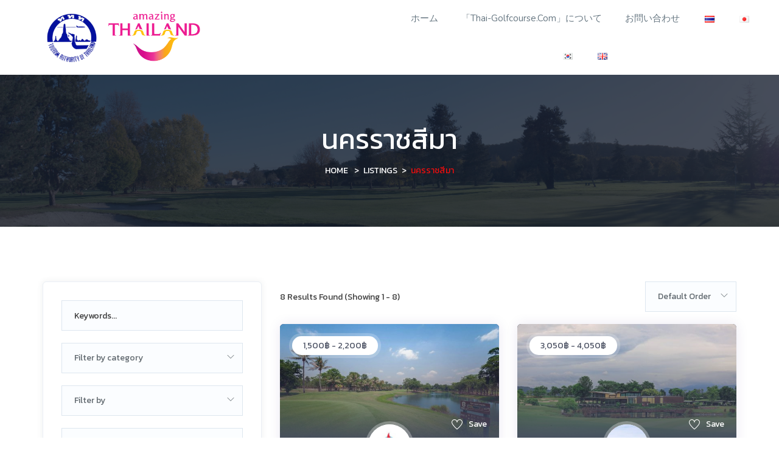

--- FILE ---
content_type: text/html; charset=UTF-8
request_url: https://www.thai-golfcourse.com/listing-tag/%E0%B8%99%E0%B8%84%E0%B8%A3%E0%B8%A3%E0%B8%B2%E0%B8%8A%E0%B8%AA%E0%B8%B5%E0%B8%A1%E0%B8%B2/
body_size: 17721
content:
<!DOCTYPE html>
<html lang="ja" class="no-js">
<head>
	<meta charset="UTF-8">
	<meta name="viewport" content="width=device-width, initial-scale=1, maximum-scale=1, user-scalable=0"/>
	<link rel="profile" href="https://gmpg.org/xfn/11">
	<link rel="pingback" href="https://www.thai-golfcourse.com/xmlrpc.php">

	
	                        <script>
                            /* You can add more configuration options to webfontloader by previously defining the WebFontConfig with your options */
                            if ( typeof WebFontConfig === "undefined" ) {
                                WebFontConfig = new Object();
                            }
                            WebFontConfig['google'] = {families: ['Kanit:100,200,300,400,500,600,700,800,900,100italic,200italic,300italic,400italic,500italic,600italic,700italic,800italic,900italic']};

                            (function() {
                                var wf = document.createElement( 'script' );
                                wf.src = 'https://ajax.googleapis.com/ajax/libs/webfont/1.5.3/webfont.js';
                                wf.type = 'text/javascript';
                                wf.async = 'true';
                                var s = document.getElementsByTagName( 'script' )[0];
                                s.parentNode.insertBefore( wf, s );
                            })();
                        </script>
                        
	<!-- This site is optimized with the Yoast SEO plugin v15.4 - https://yoast.com/wordpress/plugins/seo/ -->
	<title>นครราชสีมา Archives - Thai Golf Course</title>
	<meta name="robots" content="index, follow, max-snippet:-1, max-image-preview:large, max-video-preview:-1" />
	<link rel="canonical" href="https://www.thai-golfcourse.com/listing-tag/นครราชสีมา/" />
	<meta property="og:locale" content="ja_JP" />
	<meta property="og:type" content="article" />
	<meta property="og:title" content="นครราชสีมา Archives - Thai Golf Course" />
	<meta property="og:url" content="https://www.thai-golfcourse.com/listing-tag/นครราชสีมา/" />
	<meta property="og:site_name" content="Thai Golf Course" />
	<meta name="twitter:card" content="summary_large_image" />
	<script type="application/ld+json" class="yoast-schema-graph">{"@context":"https://schema.org","@graph":[{"@type":"WebSite","@id":"https://www.thai-golfcourse.com/#website","url":"https://www.thai-golfcourse.com/","name":"Thai Golf Course","description":"Find Thailand Golf Courses","potentialAction":[{"@type":"SearchAction","target":"https://www.thai-golfcourse.com/?s={search_term_string}","query-input":"required name=search_term_string"}],"inLanguage":"ja"},{"@type":"CollectionPage","@id":"https://www.thai-golfcourse.com/listing-tag/%e0%b8%99%e0%b8%84%e0%b8%a3%e0%b8%a3%e0%b8%b2%e0%b8%8a%e0%b8%aa%e0%b8%b5%e0%b8%a1%e0%b8%b2/#webpage","url":"https://www.thai-golfcourse.com/listing-tag/%e0%b8%99%e0%b8%84%e0%b8%a3%e0%b8%a3%e0%b8%b2%e0%b8%8a%e0%b8%aa%e0%b8%b5%e0%b8%a1%e0%b8%b2/","name":"\u0e19\u0e04\u0e23\u0e23\u0e32\u0e0a\u0e2a\u0e35\u0e21\u0e32 Archives - Thai Golf Course","isPartOf":{"@id":"https://www.thai-golfcourse.com/#website"},"inLanguage":"ja","potentialAction":[{"@type":"ReadAction","target":["https://www.thai-golfcourse.com/listing-tag/%e0%b8%99%e0%b8%84%e0%b8%a3%e0%b8%a3%e0%b8%b2%e0%b8%8a%e0%b8%aa%e0%b8%b5%e0%b8%a1%e0%b8%b2/"]}]}]}</script>
	<!-- / Yoast SEO plugin. -->


<link rel='dns-prefetch' href='//maps.googleapis.com' />
<link rel='dns-prefetch' href='//fonts.googleapis.com' />
<link rel='dns-prefetch' href='//s.w.org' />
<link rel="alternate" type="application/rss+xml" title="Thai Golf Course &raquo; フィード" href="https://www.thai-golfcourse.com/feed/" />
<link rel="alternate" type="application/rss+xml" title="Thai Golf Course &raquo; コメントフィード" href="https://www.thai-golfcourse.com/comments/feed/" />
<link rel="alternate" type="application/rss+xml" title="Thai Golf Course &raquo; นครราชสีมา Tag のフィード" href="https://www.thai-golfcourse.com/listing-tag/%e0%b8%99%e0%b8%84%e0%b8%a3%e0%b8%a3%e0%b8%b2%e0%b8%8a%e0%b8%aa%e0%b8%b5%e0%b8%a1%e0%b8%b2/feed/" />
		<script type="text/javascript">
			window._wpemojiSettings = {"baseUrl":"https:\/\/s.w.org\/images\/core\/emoji\/12.0.0-1\/72x72\/","ext":".png","svgUrl":"https:\/\/s.w.org\/images\/core\/emoji\/12.0.0-1\/svg\/","svgExt":".svg","source":{"concatemoji":"https:\/\/www.thai-golfcourse.com\/wp-includes\/js\/wp-emoji-release.min.js?ver=de3396d48142ed2bab0500e84096b83b"}};
			/*! This file is auto-generated */
			!function(e,a,t){var n,r,o,i=a.createElement("canvas"),p=i.getContext&&i.getContext("2d");function s(e,t){var a=String.fromCharCode;p.clearRect(0,0,i.width,i.height),p.fillText(a.apply(this,e),0,0);e=i.toDataURL();return p.clearRect(0,0,i.width,i.height),p.fillText(a.apply(this,t),0,0),e===i.toDataURL()}function c(e){var t=a.createElement("script");t.src=e,t.defer=t.type="text/javascript",a.getElementsByTagName("head")[0].appendChild(t)}for(o=Array("flag","emoji"),t.supports={everything:!0,everythingExceptFlag:!0},r=0;r<o.length;r++)t.supports[o[r]]=function(e){if(!p||!p.fillText)return!1;switch(p.textBaseline="top",p.font="600 32px Arial",e){case"flag":return s([127987,65039,8205,9895,65039],[127987,65039,8203,9895,65039])?!1:!s([55356,56826,55356,56819],[55356,56826,8203,55356,56819])&&!s([55356,57332,56128,56423,56128,56418,56128,56421,56128,56430,56128,56423,56128,56447],[55356,57332,8203,56128,56423,8203,56128,56418,8203,56128,56421,8203,56128,56430,8203,56128,56423,8203,56128,56447]);case"emoji":return!s([55357,56424,55356,57342,8205,55358,56605,8205,55357,56424,55356,57340],[55357,56424,55356,57342,8203,55358,56605,8203,55357,56424,55356,57340])}return!1}(o[r]),t.supports.everything=t.supports.everything&&t.supports[o[r]],"flag"!==o[r]&&(t.supports.everythingExceptFlag=t.supports.everythingExceptFlag&&t.supports[o[r]]);t.supports.everythingExceptFlag=t.supports.everythingExceptFlag&&!t.supports.flag,t.DOMReady=!1,t.readyCallback=function(){t.DOMReady=!0},t.supports.everything||(n=function(){t.readyCallback()},a.addEventListener?(a.addEventListener("DOMContentLoaded",n,!1),e.addEventListener("load",n,!1)):(e.attachEvent("onload",n),a.attachEvent("onreadystatechange",function(){"complete"===a.readyState&&t.readyCallback()})),(n=t.source||{}).concatemoji?c(n.concatemoji):n.wpemoji&&n.twemoji&&(c(n.twemoji),c(n.wpemoji)))}(window,document,window._wpemojiSettings);
		</script>
		<style type="text/css">
img.wp-smiley,
img.emoji {
	display: inline !important;
	border: none !important;
	box-shadow: none !important;
	height: 1em !important;
	width: 1em !important;
	margin: 0 .07em !important;
	vertical-align: -0.1em !important;
	background: none !important;
	padding: 0 !important;
}
</style>
	<link rel='stylesheet' id='wp-block-library-css'  href='https://www.thai-golfcourse.com/wp-includes/css/dist/block-library/style.min.css?ver=de3396d48142ed2bab0500e84096b83b' type='text/css' media='all' />
<link rel='stylesheet' id='wp-block-library-theme-css'  href='https://www.thai-golfcourse.com/wp-includes/css/dist/block-library/theme.min.css?ver=de3396d48142ed2bab0500e84096b83b' type='text/css' media='all' />
<link rel='stylesheet' id='rs-plugin-settings-css'  href='https://www.thai-golfcourse.com/wp-content/plugins/revslider/public/assets/css/rs6.css?ver=6.2.10' type='text/css' media='all' />
<style id='rs-plugin-settings-inline-css' type='text/css'>
#rs-demo-id {}
</style>
<link rel='stylesheet' id='uaf_client_css-css'  href='https://www.thai-golfcourse.com/wp-content/uploads/useanyfont/uaf.css?ver=1765055644' type='text/css' media='all' />
<link rel='stylesheet' id='wpfla-style-handle-css'  href='https://www.thai-golfcourse.com/wp-content/plugins/wp-first-letter-avatar/css/style.css?ver=de3396d48142ed2bab0500e84096b83b' type='text/css' media='all' />
<link rel='stylesheet' id='select2-css'  href='https://www.thai-golfcourse.com/wp-content/plugins/wp-job-manager/assets/lib/select2/select2.min.css?ver=4.0.10' type='text/css' media='all' />
<link rel='stylesheet' id='wp-job-manager-frontend-css'  href='https://www.thai-golfcourse.com/wp-content/plugins/wp-job-manager/assets/dist/css/frontend.css?ver=3629ee20955ef1bd9ca6f599c30ef40c' type='text/css' media='all' />
<link rel='stylesheet' id='findus-theme-fonts-css'  href='https://fonts.googleapis.com/css?family=Poppins:400,500,600,700,800,900|Muli:400,500,600,700|Nunito:400,600&#038;subset=latin%2Clatin-ext' type='text/css' media='all' />
<link rel='stylesheet' id='leaflet-css'  href='https://www.thai-golfcourse.com/wp-content/themes/findus/css/leaflet.css?ver=0.7.7' type='text/css' media='all' />
<link rel='stylesheet' id='findus-child-style-css'  href='https://www.thai-golfcourse.com/wp-content/themes/findus-child/style.css?ver=de3396d48142ed2bab0500e84096b83b' type='text/css' media='all' />
<link rel='stylesheet' id='animate-css'  href='https://www.thai-golfcourse.com/wp-content/themes/findus/css/animate.css?ver=3.5.0' type='text/css' media='all' />
<link rel='stylesheet' id='all-awesome-css'  href='https://www.thai-golfcourse.com/wp-content/themes/findus/css/all-awesome.css?ver=5.11.2' type='text/css' media='all' />
<link rel='stylesheet' id='font-flaticon-css'  href='https://www.thai-golfcourse.com/wp-content/themes/findus/css/flaticon.css?ver=1.0.0' type='text/css' media='all' />
<link rel='stylesheet' id='font-themify-icons-css'  href='https://www.thai-golfcourse.com/wp-content/themes/findus/css/themify-icons.css?ver=1.0.0' type='text/css' media='all' />
<link rel='stylesheet' id='font-et-line-css'  href='https://www.thai-golfcourse.com/wp-content/themes/findus/css/et-line.css?ver=1.0.0' type='text/css' media='all' />
<link rel='stylesheet' id='bootstrap-css'  href='https://www.thai-golfcourse.com/wp-content/themes/findus/css/bootstrap.css?ver=3.2.0' type='text/css' media='all' />
<link rel='stylesheet' id='magnific-css'  href='https://www.thai-golfcourse.com/wp-content/themes/findus/css/magnific-popup.css?ver=1.1.0' type='text/css' media='all' />
<link rel='stylesheet' id='perfect-scrollbar-css'  href='https://www.thai-golfcourse.com/wp-content/themes/findus/css/perfect-scrollbar.css?ver=2.3.2' type='text/css' media='all' />
<link rel='stylesheet' id='slick-css'  href='https://www.thai-golfcourse.com/wp-content/themes/findus/css/slick.css?ver=2.3.2' type='text/css' media='all' />
<link rel='stylesheet' id='findus-template-css'  href='https://www.thai-golfcourse.com/wp-content/themes/findus/css/template.css?ver=3.2' type='text/css' media='all' />
<style id='findus-template-inline-css' type='text/css'>
/* Main Font */.btn,body{font-family:  'Kanit', sans-serif;}/* Heading Font */h1, h2, h3, h4, h5, h6{font-family:  'Kanit', sans-serif;}/* Heading Font Weight */h1, h2, h3, h4, h5, h6{font-weight: 400;}/* check main color *//* seting border color main */.social-icons li a:hover,.job_filters .price_slider_wrapper .ui-slider-handle, .job_filters .search_distance_wrapper .ui-slider-handle,.category-banner-list:hover .btn-forwarded,.category-banner-list.style3:hover .btn-forwarded,.border-theme{border-color: #f20d0d;}/* seting background main */.social-icons li a:hover,.apus-pagination span.current, .apus-pagination a.current,.apus-pagination a:hover,.job_filters .price_slider_wrapper .ui-slider-handle, .job_filters .search_distance_wrapper .ui-slider-handle,.job_filters .price_slider_wrapper .ui-slider-range, .job_filters .search_distance_wrapper .ui-slider-range,.widget-features-box .features-box-image,.category-banner-list.style3:hover .btn-forwarded,.slick-carousel .slick-arrow:hover, .slick-carousel .slick-arrow:active, .slick-carousel .slick-arrow:focus,#back-to-top:active, #back-to-top:hover,.category-banner-list:hover .btn-forwarded{background: #f20d0d;}/* setting color*/.apus-pagination span.prev i, .apus-pagination span.next i, .apus-pagination a.prev i, .apus-pagination a.next i,.widget_meta ul li:hover > a, .widget_archive ul li:hover > a, .widget_recent_entries ul li:hover > a, .widget_categories ul li:hover > a,.apus-breadscrumb .breadcrumb .active,.social-icons li a,.listing-amenity-list li a::before,.apus-single-listing .direction-map.active, .apus-single-listing .direction-map:hover,.apus-single-listing .direction-map i,.sidebar-detail-job .listing-day.current .day,.listing-amenity-list li a:hover, .listing-amenity-list li a:hover .amenity-icon,#back-to-top,.slick-carousel .slick-arrow,.btn-readmore:hover, .btn-readmore:active,a:hover, a:focus{color: #f20d0d;}.highlight,.text-theme{color: #f20d0d !important;}.bg-theme{background: #f20d0d !important;}/* button for theme */div.job_listings .load_more_jobs,.product-block .add-cart .added_to_cart, .product-block .add-cart .button,.btn-theme{background: #f20d0d;border-color:#f20d0d;}.btn-theme.btn-outline{border-color:#f20d0d;color:#f20d0d;}.btn-theme.btn-outline:focus,.btn-theme.btn-outline:hover{background-color:#f20d0d;border-color:#f20d0d;}div.job_listings .load_more_jobs:hover,div.job_listings .load_more_jobs:focus,.btn-theme:focus,.btn-theme:active,.btn-theme:hover{background: #d10a0a;border-color:#d10a0a;}.product-block .add-cart .added_to_cart.added_to_cart, .product-block .add-cart .added_to_cart:hover, .product-block .add-cart .button.added_to_cart, .product-block .add-cart .button:hover,.product-block:hover .add-cart .added_to_cart, .product-block:hover .add-cart .button{border-color:#d10a0a;color:#d10a0a;}
</style>
<link rel='stylesheet' id='findus-style-css'  href='https://www.thai-golfcourse.com/wp-content/themes/findus/style.css?ver=3.2' type='text/css' media='all' />
<script type='text/javascript' src='https://www.thai-golfcourse.com/wp-includes/js/jquery/jquery.js?ver=1.12.4-wp'></script>
<script type='text/javascript' src='https://www.thai-golfcourse.com/wp-includes/js/jquery/jquery-migrate.min.js?ver=1.4.1'></script>
<script type='text/javascript' src='https://www.thai-golfcourse.com/wp-content/plugins/revslider/public/assets/js/rbtools.min.js?ver=6.0.6'></script>
<script type='text/javascript' src='https://www.thai-golfcourse.com/wp-content/plugins/revslider/public/assets/js/rs6.min.js?ver=6.2.10'></script>
<script type='text/javascript'>
/* <![CDATA[ */
var job_manager_select2_args = {"width":"100%"};
var job_manager_select2_filters_args = {"width":"100%","allowClear":"1","minimumResultsForSearch":"10","placeholder":"Any Category"};
/* ]]> */
</script>
<script type='text/javascript' src='https://www.thai-golfcourse.com/wp-content/plugins/wp-job-manager/assets/lib/select2/select2.full.min.js?ver=4.0.10'></script>
<link rel='https://api.w.org/' href='https://www.thai-golfcourse.com/wp-json/' />
<link rel="EditURI" type="application/rsd+xml" title="RSD" href="https://www.thai-golfcourse.com/xmlrpc.php?rsd" />
<link rel="wlwmanifest" type="application/wlwmanifest+xml" href="https://www.thai-golfcourse.com/wp-includes/wlwmanifest.xml" /> 

<!-- HFCM by 99 Robots - Snippet # 1: Google Analytics -->
<!-- Google tag (gtag.js) -->
<script async src="https://www.googletagmanager.com/gtag/js?id=G-WB59BWH2CE"></script>
<script>
  window.dataLayer = window.dataLayer || [];
  function gtag(){dataLayer.push(arguments);}
  gtag('js', new Date());

  gtag('config', 'G-WB59BWH2CE');
</script>
<!-- /end HFCM by 99 Robots -->
<!-- HFCM by 99 Robots - Snippet # 2: Google Tag Manager -->
<!-- Google Tag Manager -->
<script>(function(w,d,s,l,i){w[l]=w[l]||[];w[l].push({'gtm.start':
new Date().getTime(),event:'gtm.js'});var f=d.getElementsByTagName(s)[0],
j=d.createElement(s),dl=l!='dataLayer'?'&l='+l:'';j.async=true;j.src=
'https://www.googletagmanager.com/gtm.js?id='+i+dl;f.parentNode.insertBefore(j,f);
})(window,document,'script','dataLayer','GTM-W5ZH5V8R');</script>
<!-- End Google Tag Manager -->
<!-- /end HFCM by 99 Robots -->
<!-- Global site tag (gtag.js) - Google Analytics -->
<script async src="https://www.googletagmanager.com/gtag/js?id=UA-177054133-1"></script>
<script>
  window.dataLayer = window.dataLayer || [];
  function gtag(){dataLayer.push(arguments);}
  gtag('js', new Date());

  gtag('config', 'UA-177054133-1');
</script>

<link rel="preconnect" href="https://fonts.googleapis.com">
<link rel="preconnect" href="https://fonts.gstatic.com" crossorigin>
<link href="https://fonts.googleapis.com/css2?family=Nanum+Gothic:wght@400;700;800&display=swap" rel="stylesheet"><meta name="generator" content="Elementor 3.11.5; settings: css_print_method-external, google_font-enabled, font_display-auto">
<style type="text/css">.recentcomments a{display:inline !important;padding:0 !important;margin:0 !important;}</style><meta name="generator" content="Powered by WPBakery Page Builder - drag and drop page builder for WordPress."/>
<meta name="generator" content="Powered by Slider Revolution 6.2.10 - responsive, Mobile-Friendly Slider Plugin for WordPress with comfortable drag and drop interface." />
<link rel="icon" href="https://www.thai-golfcourse.com/wp-content/uploads/2020/06/cropped-logo-favicon-32x32.png" sizes="32x32" />
<link rel="icon" href="https://www.thai-golfcourse.com/wp-content/uploads/2020/06/cropped-logo-favicon-192x192.png" sizes="192x192" />
<link rel="apple-touch-icon" href="https://www.thai-golfcourse.com/wp-content/uploads/2020/06/cropped-logo-favicon-180x180.png" />
<meta name="msapplication-TileImage" content="https://www.thai-golfcourse.com/wp-content/uploads/2020/06/cropped-logo-favicon-270x270.png" />
<script type="text/javascript">function setREVStartSize(e){
			//window.requestAnimationFrame(function() {				 
				window.RSIW = window.RSIW===undefined ? window.innerWidth : window.RSIW;	
				window.RSIH = window.RSIH===undefined ? window.innerHeight : window.RSIH;	
				try {								
					var pw = document.getElementById(e.c).parentNode.offsetWidth,
						newh;
					pw = pw===0 || isNaN(pw) ? window.RSIW : pw;
					e.tabw = e.tabw===undefined ? 0 : parseInt(e.tabw);
					e.thumbw = e.thumbw===undefined ? 0 : parseInt(e.thumbw);
					e.tabh = e.tabh===undefined ? 0 : parseInt(e.tabh);
					e.thumbh = e.thumbh===undefined ? 0 : parseInt(e.thumbh);
					e.tabhide = e.tabhide===undefined ? 0 : parseInt(e.tabhide);
					e.thumbhide = e.thumbhide===undefined ? 0 : parseInt(e.thumbhide);
					e.mh = e.mh===undefined || e.mh=="" || e.mh==="auto" ? 0 : parseInt(e.mh,0);		
					if(e.layout==="fullscreen" || e.l==="fullscreen") 						
						newh = Math.max(e.mh,window.RSIH);					
					else{					
						e.gw = Array.isArray(e.gw) ? e.gw : [e.gw];
						for (var i in e.rl) if (e.gw[i]===undefined || e.gw[i]===0) e.gw[i] = e.gw[i-1];					
						e.gh = e.el===undefined || e.el==="" || (Array.isArray(e.el) && e.el.length==0)? e.gh : e.el;
						e.gh = Array.isArray(e.gh) ? e.gh : [e.gh];
						for (var i in e.rl) if (e.gh[i]===undefined || e.gh[i]===0) e.gh[i] = e.gh[i-1];
											
						var nl = new Array(e.rl.length),
							ix = 0,						
							sl;					
						e.tabw = e.tabhide>=pw ? 0 : e.tabw;
						e.thumbw = e.thumbhide>=pw ? 0 : e.thumbw;
						e.tabh = e.tabhide>=pw ? 0 : e.tabh;
						e.thumbh = e.thumbhide>=pw ? 0 : e.thumbh;					
						for (var i in e.rl) nl[i] = e.rl[i]<window.RSIW ? 0 : e.rl[i];
						sl = nl[0];									
						for (var i in nl) if (sl>nl[i] && nl[i]>0) { sl = nl[i]; ix=i;}															
						var m = pw>(e.gw[ix]+e.tabw+e.thumbw) ? 1 : (pw-(e.tabw+e.thumbw)) / (e.gw[ix]);					
						newh =  (e.gh[ix] * m) + (e.tabh + e.thumbh);
					}				
					if(window.rs_init_css===undefined) window.rs_init_css = document.head.appendChild(document.createElement("style"));					
					document.getElementById(e.c).height = newh+"px";
					window.rs_init_css.innerHTML += "#"+e.c+"_wrapper { height: "+newh+"px }";				
				} catch(e){
					console.log("Failure at Presize of Slider:" + e)
				}					   
			//});
		  };</script>
<noscript><style> .wpb_animate_when_almost_visible { opacity: 1; }</style></noscript></head>
<body class="archive tax-job_listing_tag term-461 wp-embed-responsive image-lazy-loading apus-body-loading  archive-jobs-listings  listings-default-layout findus-child wpb-js-composer js-comp-ver-6.2.0 vc_responsive elementor-default elementor-kit-1548">
	<div class="apus-page-loading">
        <div class="apus-loader-inner" style=""></div>
    </div>

<div id="wrapper-container" class="wrapper-container">

	    
	<div id="apus-mobile-menu" class="apus-offcanvas hidden-lg"> 
    <button type="button" class="btn btn-toggle-canvas" data-toggle="offcanvas">
        <i class="ti-close"></i>
    </button>
    <div class="apus-offcanvas-body">
        <div class="header-top-mobile clearfix">
                                </div>
        <nav class="navbar navbar-offcanvas navbar-static" role="navigation">
            <div class="navbar-collapse navbar-offcanvas-collapse"><ul id="main-mobile-menu" class="nav navbar-nav"><li id="menu-item-2268" class="menu-item-2268"><a href="https://www.thai-golfcourse.com/">ホーム</a></li>
<li id="menu-item-1715" class="menu-item-1715"><a href="https://www.thai-golfcourse.com/ja/home-2/#about">「thai-golfcourse.com」について</a></li>
<li id="menu-item-1716" class="menu-item-1716"><a href="https://www.thai-golfcourse.com/ja/home-2/#contact">お問い合わせ</a></li>
<li id="menu-item-1714-th" class="menu-item-1714-th"><a href="https://www.thai-golfcourse.com/th/%e0%b8%aa%e0%b8%99%e0%b8%b2%e0%b8%a1%e0%b8%81%e0%b8%ad%e0%b8%a5%e0%b9%8c%e0%b8%9f%e0%b9%84%e0%b8%97%e0%b8%a2/"><img src="[data-uri]" alt="ไทย" width="16" height="11" style="width: 16px; height: 11px;" /></a></li>
<li id="menu-item-1714-ja" class="menu-item-1714-ja"><a href="https://www.thai-golfcourse.com/"><img src="[data-uri]" alt="日本語" width="16" height="11" style="width: 16px; height: 11px;" /></a></li>
<li id="menu-item-1714-ko" class="menu-item-1714-ko"><a href="https://www.thai-golfcourse.com/ko/home/"><img src="[data-uri]" alt="한국어" width="16" height="11" style="width: 16px; height: 11px;" /></a></li>
<li id="menu-item-1714-en" class="menu-item-1714-en"><a href="https://www.thai-golfcourse.com/en/%e0%b8%aa%e0%b8%99%e0%b8%b2%e0%b8%a1%e0%b8%81%e0%b8%ad%e0%b8%a5%e0%b9%8c%e0%b8%9f%e0%b9%84%e0%b8%97%e0%b8%a2-en/"><img src="[data-uri]" alt="English" width="16" height="11" style="width: 16px; height: 11px;" /></a></li>
</ul></div>        </nav>
    </div>
</div>
<div class="over-dark"></div><div id="apus-header-mobile" class="header-mobile hidden-lg clearfix">
    <div class="container">
        <div class="row flex-middle">
            <div class="col-xs-7 left-inner">
                <div class="flex-middle">
                    <div class="active-mobile">
                        <button data-toggle="offcanvas" class="btn btn-sm btn-offcanvas offcanvas" type="button">
                           <i class="ti-align-left" aria-hidden="true"></i>
                        </button>
                    </div>
                                                                <div class="logo">
                            <a href="https://www.thai-golfcourse.com/" >
                                <img src="https://www.thai-golfcourse.com/wp-content/uploads/2025/04/logo-tgc-3.png" alt="Thai Golf Course">
                            </a>
                        </div>
                                    </div> 
            </div>
            <div class="col-xs-5">
                <div class="flex-middle">
                    <div class="ali-right">
                        
                                            </div>
                </div>
            </div>
        </div>
    </div>
</div>
	<div id="apus-header" class="apus-header visible-lg header-1-78 no-sticky">		<div data-elementor-type="wp-post" data-elementor-id="78" class="elementor elementor-78">
						<div class="elementor-inner">
				<div class="elementor-section-wrap">
									<section class="elementor-section elementor-top-section elementor-element elementor-element-5067a0c elementor-section-stretched elementor-section-full_width elementor-section-content-middle elementor-section-height-default elementor-section-height-default" data-id="5067a0c" data-element_type="section" data-settings="{&quot;stretch_section&quot;:&quot;section-stretched&quot;,&quot;background_background&quot;:&quot;classic&quot;}">
						<div class="elementor-container elementor-column-gap-no">
							<div class="elementor-row">
					<div class="elementor-column elementor-col-25 elementor-top-column elementor-element elementor-element-c7da690" data-id="c7da690" data-element_type="column">
			<div class="elementor-column-wrap elementor-element-populated">
							<div class="elementor-widget-wrap">
						<div class="elementor-element elementor-element-922b374 elementor-widget elementor-widget-apus_logo" data-id="922b374" data-element_type="widget" data-widget_type="apus_logo.default">
				<div class="elementor-widget-container">
			        <div class="wrapper-logo ">
            
            <a class="logo" href="https://www.thai-golfcourse.com/" >
                
                <span class="logo-main has-transparent-logo">
                    <img width="316" height="106" src="https://www.thai-golfcourse.com/wp-content/uploads/2020/01/logo-tgc-2.png" class="attachment-full size-full wp-image-1615" alt="" srcset="https://www.thai-golfcourse.com/wp-content/uploads/2020/01/logo-tgc-2.png 316w, https://www.thai-golfcourse.com/wp-content/uploads/2020/01/logo-tgc-2-300x101.png 300w" sizes="(max-width: 316px) 100vw, 316px" />                </span>
                                    <span class="transparent-logo">
                        <img width="316" height="106" src="https://www.thai-golfcourse.com/wp-content/uploads/2020/01/logo-tgc-2.png" class="attachment-full size-full wp-image-1615" alt="" srcset="https://www.thai-golfcourse.com/wp-content/uploads/2020/01/logo-tgc-2.png 316w, https://www.thai-golfcourse.com/wp-content/uploads/2020/01/logo-tgc-2-300x101.png 300w" sizes="(max-width: 316px) 100vw, 316px" />                    </span>
                            </a>
        </div>
        		</div>
				</div>
						</div>
					</div>
		</div>
				<div class="elementor-column elementor-col-25 elementor-top-column elementor-element elementor-element-d60fa60" data-id="d60fa60" data-element_type="column">
			<div class="elementor-column-wrap">
							<div class="elementor-widget-wrap">
								</div>
					</div>
		</div>
				<div class="elementor-column elementor-col-50 elementor-top-column elementor-element elementor-element-23b386e" data-id="23b386e" data-element_type="column">
			<div class="elementor-column-wrap elementor-element-populated">
							<div class="elementor-widget-wrap">
						<div class="elementor-element elementor-element-e1b36ef elementor-widget elementor-widget-apus_primary_menu" data-id="e1b36ef" data-element_type="widget" data-widget_type="apus_primary_menu.default">
				<div class="elementor-widget-container">
			            <div class="main-menu menu-center ">
                <nav data-duration="400" class="apus-megamenu slide animate navbar p-static" role="navigation">
                <div class="collapse navbar-collapse no-padding"><ul id="primary-menu" class="nav navbar-nav megamenu effect1"><li class="menu-item menu-item-type-post_type menu-item-object-page menu-item-home menu-item-2268 aligned-left"><a href="https://www.thai-golfcourse.com/">ホーム</a></li>
<li class="menu-item menu-item-type-custom menu-item-object-custom menu-item-1715 aligned-left"><a href="https://www.thai-golfcourse.com/ja/home-2/#about">「thai-golfcourse.com」について</a></li>
<li class="menu-item menu-item-type-custom menu-item-object-custom menu-item-1716 aligned-left"><a href="https://www.thai-golfcourse.com/ja/home-2/#contact">お問い合わせ</a></li>
<li class="lang-item lang-item-113 lang-item-th no-translation lang-item-first menu-item menu-item-type-custom menu-item-object-custom menu-item-1714-th aligned-"><a href="https://www.thai-golfcourse.com/th/%e0%b8%aa%e0%b8%99%e0%b8%b2%e0%b8%a1%e0%b8%81%e0%b8%ad%e0%b8%a5%e0%b9%8c%e0%b8%9f%e0%b9%84%e0%b8%97%e0%b8%a2/"><img src="[data-uri]" alt="ไทย" width="16" height="11" style="width: 16px; height: 11px;" /></a></li>
<li class="lang-item lang-item-116 lang-item-ja current-lang no-translation menu-item menu-item-type-custom menu-item-object-custom menu-item-home menu-item-1714-ja aligned-"><a href="https://www.thai-golfcourse.com/"><img src="[data-uri]" alt="日本語" width="16" height="11" style="width: 16px; height: 11px;" /></a></li>
<li class="lang-item lang-item-495 lang-item-ko no-translation menu-item menu-item-type-custom menu-item-object-custom menu-item-1714-ko aligned-"><a href="https://www.thai-golfcourse.com/ko/home/"><img src="[data-uri]" alt="한국어" width="16" height="11" style="width: 16px; height: 11px;" /></a></li>
<li class="lang-item lang-item-518 lang-item-en no-translation menu-item menu-item-type-custom menu-item-object-custom menu-item-1714-en aligned-"><a href="https://www.thai-golfcourse.com/en/%e0%b8%aa%e0%b8%99%e0%b8%b2%e0%b8%a1%e0%b8%81%e0%b8%ad%e0%b8%a5%e0%b9%8c%e0%b8%9f%e0%b9%84%e0%b8%97%e0%b8%a2-en/"><img src="[data-uri]" alt="English" width="16" height="11" style="width: 16px; height: 11px;" /></a></li>
</ul></div>                </nav>
            </div>
            		</div>
				</div>
						</div>
					</div>
		</div>
								</div>
					</div>
		</section>
									</div>
			</div>
					</div>
		</div>	<div id="apus-main-content"><section id="apus-breadscrumb" class="apus-breadscrumb has-img" style="background-image:url('https://www.thai-golfcourse.com/wp-content/uploads/2020/06/bread.jpg')"><div class="apus-inner-bread"><div class="wrapper-breads"><div class="container"><div class="breadscrumb-inner text-center"><h2 class="bread-title">นครราชสีมา</h2><ol class="breadcrumb"><li><a href="https://www.thai-golfcourse.com/">Home</a>  </li> <li><a href="https://www.thai-golfcourse.com/job-listings/">Listings</a></li><li><span class="active">นครราชสีมา</span></li></ol></div></div></div></div></section>	<section id="main-container" class="inner">
		
		<div id="primary" class="content-area">
			<div class="entry-content">
				<main id="main" class="site-main" role="main">
				<div class="job_listings" data-location="" data-keywords="" data-show_filters="true" data-show_pagination="false" data-per_page="9" data-orderby="featured" data-order="DESC" data-categories="" data-disable-form-state-storage="" data-post_id="3651" ><div class="apus-grid-layout style-grid container apus-listing-warpper has-sidebar">
	<div class="row">
		<div class="col-md-4 col-xs-12 pull-left sidebar-left">
		<div class="wrapper-filters1 filter-v1 clearfix">
					<span class="show-filter show-filter1 hidden-lg btn btn-xs btn-theme">
			<i class="fas fa-sliders-h"></i>
		</span>
		<form class="job_filters job_filters-location">
						<input type="hidden" name="filter_display_mode" value="grid">
			<input type="hidden" name="filter_listing_columns" value="2">
			<input id="input_filter_order" type="hidden" name="filter_order" value="">
			<div class="filter-inner search_jobs">
								<div class="fields-filter list-inner-full">
										<div class="wrapper-top-filter clearfix">
						<div class="search_keywords">
	<input class="form-control style2" type="text" name="search_keywords" placeholder="Keywords..." value="" />
</div><div class="select-categories ">
	
		<select name='search_categories[]' id='search_categories' class='job-manager-category-dropdown '  data-placeholder='Filter by category' data-no_results_text='一致する結果がありません' data-multiple_text='オプションを選択してください'>
<option value="">Filter by category</option>	<option class="level-0" value="139">その他東海岸</option>
	<option class="level-0" value="135">タイ中部</option>
	<option class="level-0" value="143">タイ北部</option>
	<option class="level-0" value="145">タイ南部</option>
	<option class="level-0" value="141">タイ東北部</option>
	<option class="level-0" value="137">タイ西部</option>
	<option class="level-0" value="133">パタヤ・チョンブリー・ラヨーン</option>
	<option class="level-0" value="122">バンコク首都圏</option>
	<option class="level-0" value="147">ホアヒン・チャアム</option>
</select>

</div>	
				    <div class="field-region field-region1">
			    <select class="select-field-region select-field-region1" data-next="2" autocomplete="off" name="job_region_select[]" data-placeholder="Filter by ">
			    	<option value="">Filter by </option>
				    					      	<option value="east-jp" >その他東海岸</option>
					      						      	<option value="central-jp" >タイ中部</option>
					      						      	<option value="north-jp" >タイ北部</option>
					      						      	<option value="south-jp" >タイ南部</option>
					      						      	<option value="northeast-jp" >タイ東北部</option>
					      						      	<option value="west-jp" >タイ西部</option>
					      						      	<option value="pattaya-chonburi-rayong-jp" >パタヤ・チョンブリー・ラヨーン</option>
					      						      	<option value="bangkok-jp" >バンコク首都圏</option>
					      						      	<option value="huahin-chaam-jp" >ホアヒン・チャアム</option>
					      				    </select>
		    </div>
									    <div class="field-region field-region2">
		    	<select class="select-field-region select-field-region2" data-next="3" autocomplete="off" name="job_region_select[]" data-placeholder="Filter by ">
		    		<option value="">Filter by </option>
		    				    	</select>
		    </div>
		    							
					</div>
					<div class="search_amenity_wrapper">
	<h4 class="title-amenity">Filter by Features</h4>
	<div class="amenities-wrap">
							<ul class="job_amenities">
													<li>
								<label for="job_amenity_water-jp-4069" class="%e3%82%ad%e3%82%aa%e3%82%b9%e3%82%af">
									<input type="checkbox" name="filter_job_amenity[]" value="water-jp" id="job_amenity_water-jp-4069"  /> キオスク								</label>
							</li>
													<li>
								<label for="job_amenity_coffee-shop-jp-4069" class="%e3%82%b3%e3%83%bc%e3%83%92%e3%83%bc%e3%82%b7%e3%83%a7%e3%83%83%e3%83%97">
									<input type="checkbox" name="filter_job_amenity[]" value="coffee-shop-jp" id="job_amenity_coffee-shop-jp-4069"  /> コーヒーショップ								</label>
							</li>
													<li>
								<label for="job_amenity_golf-car-jp-4069" class="%e3%82%b4%e3%83%ab%e3%83%95%e3%82%ab%e3%83%bc%e3%83%88">
									<input type="checkbox" name="filter_job_amenity[]" value="golf-car-jp" id="job_amenity_golf-car-jp-4069"  /> ゴルフカート								</label>
							</li>
													<li>
								<label for="job_amenity_rental-jp-4069" class="%e3%82%b4%e3%83%ab%e3%83%95%e3%82%af%e3%83%a9%e3%83%96%e3%83%bb%e3%83%ac%e3%83%b3%e3%82%bf%e3%83%ab">
									<input type="checkbox" name="filter_job_amenity[]" value="rental-jp" id="job_amenity_rental-jp-4069"  /> ゴルフクラブ・レンタル								</label>
							</li>
													<li>
								<label for="job_amenity_golf-school-jp1-4069" class="%e3%82%b4%e3%83%ab%e3%83%95%e3%82%b9%e3%82%af%e3%83%bc%e3%83%ab">
									<input type="checkbox" name="filter_job_amenity[]" value="golf-school-jp1" id="job_amenity_golf-school-jp1-4069"  /> ゴルフスクール								</label>
							</li>
													<li>
								<label for="job_amenity_golf-practice-jp1-4069" class="%e3%82%b4%e3%83%ab%e3%83%95%e3%83%88%e3%83%ac%e3%83%bc%e3%83%8b%e3%83%b3%e3%82%b0%e3%83%ab%e3%83%bc%e3%83%a0">
									<input type="checkbox" name="filter_job_amenity[]" value="golf-practice-jp1" id="job_amenity_golf-practice-jp1-4069"  /> ゴルフトレーニングルーム								</label>
							</li>
													<li>
								<label for="job_amenity_meeting-room-jp-4069" class="%e3%82%b3%e3%83%b3%e3%83%95%e3%82%a1%e3%83%ac%e3%83%b3%e3%82%b9%e3%83%ab%e3%83%bc%e3%83%a0">
									<input type="checkbox" name="filter_job_amenity[]" value="meeting-room-jp" id="job_amenity_meeting-room-jp-4069"  /> コンファレンスルーム								</label>
							</li>
													<li>
								<label for="job_amenity_cigarette-room-jp-4069" class="%e3%82%b7%e3%82%ac%e3%83%bc%e3%83%ab%e3%83%bc%e3%83%a0">
									<input type="checkbox" name="filter_job_amenity[]" value="cigarette-room-jp" id="job_amenity_cigarette-room-jp-4069"  /> シガールーム								</label>
							</li>
													<li>
								<label for="job_amenity_jacuzzi-rental1-4069" class="%e3%82%b8%e3%83%a3%e3%82%b0%e3%82%b8%e3%83%bc%e3%83%90%e3%82%b9">
									<input type="checkbox" name="filter_job_amenity[]" value="jacuzzi-rental1" id="job_amenity_jacuzzi-rental1-4069"  /> ジャグジーバス								</label>
							</li>
													<li>
								<label for="job_amenity_shower-jp-4069" class="%e3%82%b7%e3%83%a3%e3%83%af%e3%83%bc%e3%83%ab%e3%83%bc%e3%83%a0">
									<input type="checkbox" name="filter_job_amenity[]" value="shower-jp" id="job_amenity_shower-jp-4069"  /> シャワールーム								</label>
							</li>
													<li>
								<label for="job_amenity_swimming-pool-jp-4069" class="%e3%82%b9%e3%82%a4%e3%83%9f%e3%83%b3%e3%82%b0%e3%83%97%e3%83%bc%e3%83%ab">
									<input type="checkbox" name="filter_job_amenity[]" value="swimming-pool-jp" id="job_amenity_swimming-pool-jp-4069"  /> スイミングプール								</label>
							</li>
													<li>
								<label for="job_amenity_sport-jp-4069" class="%e3%82%b9%e3%83%9d%e3%83%bc%e3%83%84%e3%82%af%e3%83%a9%e3%83%96">
									<input type="checkbox" name="filter_job_amenity[]" value="sport-jp" id="job_amenity_sport-jp-4069"  /> スポーツクラブ								</label>
							</li>
													<li>
								<label for="job_amenity_tennis-jp1-4069" class="%e3%83%86%e3%83%8b%e3%82%b9%e3%82%b3%e3%83%bc%e3%83%88">
									<input type="checkbox" name="filter_job_amenity[]" value="tennis-jp1" id="job_amenity_tennis-jp1-4069"  /> テニスコート								</label>
							</li>
													<li>
								<label for="job_amenity_drive-course-jp-4069" class="%e3%83%89%e3%83%a9%e3%82%a4%e3%83%93%e3%83%b3%e3%82%b0%e3%83%ac%e3%83%b3%e3%82%b8">
									<input type="checkbox" name="filter_job_amenity[]" value="drive-course-jp" id="job_amenity_drive-course-jp-4069"  /> ドライビングレンジ								</label>
							</li>
													<li>
								<label for="job_amenity_swim-jp-4069" class="%e3%83%88%e3%83%ac%e3%83%bc%e3%83%8b%e3%83%b3%e3%82%b0%e3%82%b8%e3%83%a0">
									<input type="checkbox" name="filter_job_amenity[]" value="swim-jp" id="job_amenity_swim-jp-4069"  /> トレーニングジム								</label>
							</li>
													<li>
								<label for="job_amenity_bar-jp-4069" class="%e3%83%90%e3%83%bc">
									<input type="checkbox" name="filter_job_amenity[]" value="bar-jp" id="job_amenity_bar-jp-4069"  /> バー								</label>
							</li>
													<li>
								<label for="job_amenity_put-course-jp-4069" class="%e3%83%91%e3%83%83%e3%83%86%e3%82%a3%e3%83%b3%e3%82%b0%e3%82%b0%e3%83%aa%e3%83%bc%e3%83%b3">
									<input type="checkbox" name="filter_job_amenity[]" value="put-course-jp" id="job_amenity_put-course-jp-4069"  /> パッティンググリーン								</label>
							</li>
													<li>
								<label for="job_amenity_business-center-jp-4069" class="%e3%83%93%e3%82%b8%e3%83%8d%e3%82%b9%e3%82%bb%e3%83%b3%e3%82%bf%e3%83%bc">
									<input type="checkbox" name="filter_job_amenity[]" value="business-center-jp" id="job_amenity_business-center-jp-4069"  /> ビジネスセンター								</label>
							</li>
													<li>
								<label for="job_amenity_private-restaurant-jp1-4069" class="%e3%83%97%e3%83%a9%e3%82%a4%e3%83%99%e3%83%bc%e3%83%88%e3%83%ab%e3%83%bc%e3%83%a0">
									<input type="checkbox" name="filter_job_amenity[]" value="private-restaurant-jp1" id="job_amenity_private-restaurant-jp1-4069"  /> プライベートルーム								</label>
							</li>
													<li>
								<label for="job_amenity_pro-shop-2-4069" class="%e3%83%97%e3%83%ad%e3%82%b7%e3%83%a7%e3%83%83%e3%83%97">
									<input type="checkbox" name="filter_job_amenity[]" value="pro-shop-2" id="job_amenity_pro-shop-2-4069"  /> プロショップ								</label>
							</li>
													<li>
								<label for="job_amenity_massage-jp1-4069" class="%e3%83%9e%e3%83%83%e3%82%b5%e3%83%bc%e3%82%b8%e3%83%bb%e3%82%b9%e3%83%91">
									<input type="checkbox" name="filter_job_amenity[]" value="massage-jp1" id="job_amenity_massage-jp1-4069"  /> マッサージ・スパ								</label>
							</li>
													<li>
								<label for="job_amenity_library-jp1-4069" class="%e3%83%a9%e3%82%a4%e3%83%96%e3%83%a9%e3%83%aa%e3%83%bc">
									<input type="checkbox" name="filter_job_amenity[]" value="library-jp1" id="job_amenity_library-jp1-4069"  /> ライブラリー								</label>
							</li>
													<li>
								<label for="job_amenity_restaurant-jp-4069" class="%e3%83%ac%e3%82%b9%e3%83%88%e3%83%a9%e3%83%b3">
									<input type="checkbox" name="filter_job_amenity[]" value="restaurant-jp" id="job_amenity_restaurant-jp-4069"  /> レストラン								</label>
							</li>
													<li>
								<label for="job_amenity_bicycle-rental-jp1-4069" class="%e3%83%ac%e3%83%b3%e3%82%bf%e3%83%ab%e3%82%b5%e3%82%a4%e3%82%af%e3%83%ab">
									<input type="checkbox" name="filter_job_amenity[]" value="bicycle-rental-jp1" id="job_amenity_bicycle-rental-jp1-4069"  /> レンタルサイクル								</label>
							</li>
													<li>
								<label for="job_amenity_locker-jp-4069" class="%e3%83%ad%e3%83%83%e3%82%ab%e3%83%bc%e3%83%ab%e3%83%bc%e3%83%a0">
									<input type="checkbox" name="filter_job_amenity[]" value="locker-jp" id="job_amenity_locker-jp-4069"  /> ロッカールーム								</label>
							</li>
													<li>
								<label for="job_amenity_wine-room-jp1-4069" class="%e3%83%af%e3%82%a4%e3%83%b3%e3%82%bb%e3%83%a9%e3%83%bc">
									<input type="checkbox" name="filter_job_amenity[]" value="wine-room-jp1" id="job_amenity_wine-room-jp1-4069"  /> ワインセラー								</label>
							</li>
													<li>
								<label for="job_amenity_hotel-jp1-4069" class="%e5%ae%bf%e6%b3%8a%e6%96%bd%e8%a8%ad">
									<input type="checkbox" name="filter_job_amenity[]" value="hotel-jp1" id="job_amenity_hotel-jp1-4069"  /> 宿泊施設								</label>
							</li>
													<li>
								<label for="job_amenity_shuttle-bus-jp1-4069" class="%e7%a9%ba%e6%b8%af%e9%80%81%e8%bf%8e">
									<input type="checkbox" name="filter_job_amenity[]" value="shuttle-bus-jp1" id="job_amenity_shuttle-bus-jp1-4069"  /> 空港送迎								</label>
							</li>
													<li>
								<label for="job_amenity_children-school-jp-4069" class="%e8%a8%97%e5%85%90%e6%96%bd%e8%a8%ad">
									<input type="checkbox" name="filter_job_amenity[]" value="children-school-jp" id="job_amenity_children-school-jp-4069"  /> 託児施設								</label>
							</li>
											</ul>
								
	</div>
</div>					
					<div class="submit-filter">
						<button class="btn btn-theme btn-filter" type="button">Filter</button>
					</div>

					<div class="listing-search-result-filter"></div>
					
									</div>

				<div class="showing_jobs"></div>
									<input type="hidden" value="%e0%b8%99%e0%b8%84%e0%b8%a3%e0%b8%a3%e0%b8%b2%e0%b8%8a%e0%b8%aa%e0%b8%b5%e0%b8%a1%e0%b8%b2" name="filter_job_tag[]">
							</div>
		</form>
	</div>
	
			   	
	</div>
	<div class="col-md-8 col-xs-12 main-results">
	<div class="main-content-listings">
		
		<div class="listing-action clearfix">
			<div class="row flex-middle">
				<div class="col-xs-6 col-md-8">
					<div class="listing-search-result"><div class="results">0 Results Found</div></div>
				</div>

								<div class="col-xs-6 col-md-4 text-right">
										<div class="listing-orderby">
						<select name="filter_order" autocomplete="off" placeholder="Sort By">
															<option value="default" >Default Order</option>
															<option value="date-desc" >Newest First</option>
															<option value="date-asc" >Oldest First</option>
															<option value="rating-desc" >Highest Rating</option>
															<option value="rating-asc" >Lowest Rating</option>
															<option value="random" >Random</option>
													</select>
					</div>
				</div>
			</div>
		</div>
		<div class="job_listings job_listings_cards clearfix row loading">		
		</div>
					<a class="load_more_jobs" href="#"><strong>Load more listings</strong></a>
			</div>
</div>	</div>
</div></div>				</main><!-- #main -->
			</div>
		</div><!-- #primary -->
	</section>


	</div><!-- .site-content -->

	<footer id="apus-footer" class="apus-footer" role="contentinfo">
					<div id="apus-footer-inner" class="apus-footer footer-builder-wrapper  footer-1"><div class="apus-footer-inner">		<div data-elementor-type="wp-post" data-elementor-id="89" class="elementor elementor-89">
						<div class="elementor-inner">
				<div class="elementor-section-wrap">
									<section class="elementor-section elementor-top-section elementor-element elementor-element-23f89f1 elementor-section-stretched elementor-section-boxed elementor-section-height-default elementor-section-height-default" data-id="23f89f1" data-element_type="section" data-settings="{&quot;stretch_section&quot;:&quot;section-stretched&quot;,&quot;background_background&quot;:&quot;classic&quot;}">
						<div class="elementor-container elementor-column-gap-extended">
							<div class="elementor-row">
					<div class="elementor-column elementor-col-20 elementor-top-column elementor-element elementor-element-b8c9ebd" data-id="b8c9ebd" data-element_type="column">
			<div class="elementor-column-wrap">
							<div class="elementor-widget-wrap">
								</div>
					</div>
		</div>
				<div class="elementor-column elementor-col-20 elementor-top-column elementor-element elementor-element-128fe23" data-id="128fe23" data-element_type="column">
			<div class="elementor-column-wrap elementor-element-populated">
							<div class="elementor-widget-wrap">
						<div class="elementor-element elementor-element-b3f88c7 elementor-widget elementor-widget-image" data-id="b3f88c7" data-element_type="widget" data-widget_type="image.default">
				<div class="elementor-widget-container">
								<div class="elementor-image">
												<img width="200" height="200" src="https://www.thai-golfcourse.com/wp-content/uploads/2020/01/tourist-logo.png" class="attachment-large size-large wp-image-1762" alt="" srcset="https://www.thai-golfcourse.com/wp-content/uploads/2020/01/tourist-logo.png 200w, https://www.thai-golfcourse.com/wp-content/uploads/2020/01/tourist-logo-150x150.png 150w, https://www.thai-golfcourse.com/wp-content/uploads/2020/01/tourist-logo-100x100.png 100w" sizes="(max-width: 200px) 100vw, 200px" />														</div>
						</div>
				</div>
						</div>
					</div>
		</div>
				<div class="elementor-column elementor-col-20 elementor-top-column elementor-element elementor-element-927ceb0" data-id="927ceb0" data-element_type="column">
			<div class="elementor-column-wrap elementor-element-populated">
							<div class="elementor-widget-wrap">
						<div class="elementor-element elementor-element-410bf25 elementor-widget elementor-widget-heading" data-id="410bf25" data-element_type="widget" data-widget_type="heading.default">
				<div class="elementor-widget-container">
			<h2 class="elementor-heading-title elementor-size-default">Tourist Authority of Thailand</h2>		</div>
				</div>
				<div class="elementor-element elementor-element-ce3b143 elementor-widget elementor-widget-text-editor" data-id="ce3b143" data-element_type="widget" data-widget_type="text-editor.default">
				<div class="elementor-widget-container">
								<div class="elementor-text-editor elementor-clearfix">
				<div>1600 Phetchaburi Road, Makkasan, Ratchathevi, Bangkok, THAILAND</div>					</div>
						</div>
				</div>
						</div>
					</div>
		</div>
				<div class="elementor-column elementor-col-20 elementor-top-column elementor-element elementor-element-5ae3745" data-id="5ae3745" data-element_type="column">
			<div class="elementor-column-wrap elementor-element-populated">
							<div class="elementor-widget-wrap">
						<div class="elementor-element elementor-element-5d91502 elementor-widget elementor-widget-spacer" data-id="5d91502" data-element_type="widget" data-widget_type="spacer.default">
				<div class="elementor-widget-container">
					<div class="elementor-spacer">
			<div class="elementor-spacer-inner"></div>
		</div>
				</div>
				</div>
				<div class="elementor-element elementor-element-1474f52 e-grid-align-left elementor-shape-rounded elementor-grid-0 elementor-widget elementor-widget-social-icons" data-id="1474f52" data-element_type="widget" data-widget_type="social-icons.default">
				<div class="elementor-widget-container">
					<div class="elementor-social-icons-wrapper elementor-grid">
							<span class="elementor-grid-item">
					<a class="elementor-icon elementor-social-icon elementor-social-icon-instagram elementor-repeater-item-805629b" href="https://www.instagram.com/tourismthailand/" target="_blank">
						<span class="elementor-screen-only">Instagram</span>
						<i class="fab fa-instagram"></i>					</a>
				</span>
							<span class="elementor-grid-item">
					<a class="elementor-icon elementor-social-icon elementor-social-icon-twitter elementor-repeater-item-b21d7e6" href="https://twitter.com/go2Thailand" target="_blank">
						<span class="elementor-screen-only">Twitter</span>
						<i class="fab fa-twitter"></i>					</a>
				</span>
							<span class="elementor-grid-item">
					<a class="elementor-icon elementor-social-icon elementor-social-icon-facebook-f elementor-repeater-item-5816483" href="https://www.facebook.com/AmazingThailand" target="_blank">
						<span class="elementor-screen-only">Facebook-f</span>
						<i class="fab fa-facebook-f"></i>					</a>
				</span>
							<span class="elementor-grid-item">
					<a class="elementor-icon elementor-social-icon elementor-social-icon-youtube elementor-repeater-item-3cea291" href="https://www.youtube.com/user/tourismthailand" target="_blank">
						<span class="elementor-screen-only">Youtube</span>
						<i class="fab fa-youtube"></i>					</a>
				</span>
					</div>
				</div>
				</div>
				<div class="elementor-element elementor-element-ed7151c elementor-widget elementor-widget-spacer" data-id="ed7151c" data-element_type="widget" data-widget_type="spacer.default">
				<div class="elementor-widget-container">
					<div class="elementor-spacer">
			<div class="elementor-spacer-inner"></div>
		</div>
				</div>
				</div>
						</div>
					</div>
		</div>
				<div class="elementor-column elementor-col-20 elementor-top-column elementor-element elementor-element-c0c3896" data-id="c0c3896" data-element_type="column">
			<div class="elementor-column-wrap elementor-element-populated">
							<div class="elementor-widget-wrap">
						<div class="elementor-element elementor-element-1c75e5a elementor-widget elementor-widget-spacer" data-id="1c75e5a" data-element_type="widget" data-widget_type="spacer.default">
				<div class="elementor-widget-container">
					<div class="elementor-spacer">
			<div class="elementor-spacer-inner"></div>
		</div>
				</div>
				</div>
				<div class="elementor-element elementor-element-ef19b28 elementor-widget elementor-widget-image" data-id="ef19b28" data-element_type="widget" data-widget_type="image.default">
				<div class="elementor-widget-container">
								<div class="elementor-image">
												<img width="70" height="24" src="https://www.thai-golfcourse.com/wp-content/uploads/2020/01/ipv6.png" class="attachment-full size-full wp-image-1764" alt="" />														</div>
						</div>
				</div>
						</div>
					</div>
		</div>
								</div>
					</div>
		</section>
				<section class="elementor-section elementor-top-section elementor-element elementor-element-f8c432f elementor-section-stretched elementor-section-boxed elementor-section-height-default elementor-section-height-default" data-id="f8c432f" data-element_type="section" data-settings="{&quot;stretch_section&quot;:&quot;section-stretched&quot;,&quot;background_background&quot;:&quot;classic&quot;}">
						<div class="elementor-container elementor-column-gap-extended">
							<div class="elementor-row">
					<div class="elementor-column elementor-col-100 elementor-top-column elementor-element elementor-element-b40f607" data-id="b40f607" data-element_type="column">
			<div class="elementor-column-wrap elementor-element-populated">
							<div class="elementor-widget-wrap">
						<div class="elementor-element elementor-element-17a5676 elementor-widget elementor-widget-text-editor" data-id="17a5676" data-element_type="widget" data-widget_type="text-editor.default">
				<div class="elementor-widget-container">
								<div class="elementor-text-editor elementor-clearfix">
				<div>Copyright@ 2020 thai-golfcourse.com Designed by <a class="text-white" href="https://www.giant-point.com/">Giant Point</a> &amp; <a class="text-white" href="#">TGT Creative</a></div>					</div>
						</div>
				</div>
						</div>
					</div>
		</div>
								</div>
					</div>
		</section>
									</div>
			</div>
					</div>
		</div></div>				
	</footer><!-- .site-footer -->

			<a href="#" id="back-to-top">
			<i class="fas fa-long-arrow-alt-up"></i>
		</a>
	</div><!-- .site -->
<div class="hidden" id="apus_login_register_form_wrapper">
	<div class="apus_login_register_form" data-effect="fadeIn">
		<div class="form-login-register-inner">
			<div class="tab-content">
				<div id="apus_login_forgot_form" class="tab-pane fade active in">
					<h3 class="title-account">Signin</h3>

<div class="form-acount" tabindex="-1" role="dialog">
	<div class="inner">
		<div id="apus_login_form" class="form-container">
			<form class="apus-login-form" action="https://www.thai-golfcourse.com/" method="post">
				<div class="form-group">
					<label class="hidden" for="username_or_email">Username Or Email</label>
	                <sup class="apus-required-field hidden">*</sup>
					<input autocomplete="off" type="text" name="username" class="form-control style2" id="username_or_email" placeholder="Enter username or email">
				</div>
				<div class="form-group">
					<label class="hidden" for="login_password">Password</label>
	                <sup class="apus-required-field hidden">*</sup>
					<input name="password" type="password" class="password required form-control style2" id="login_password" placeholder="Enter Password">
				</div>
				<div class="row flex-middle action-login">
					<div class="col-sm-6">
						<div class="form-group">
							<label for="apus-user-remember">
								<input type="checkbox" name="remember" id="apus-user-remember" value="true"> Keep me signed in							</label>
						</div>
					</div>
					<div class="col-sm-6 text-right">
						<p>
							<a href="#apus_forgot_password_form" class="back-link" title="Forgot Password">Lost Your Password?</a>
						</p>
					</div>
				</div>
				<div class="form-group clear-submit">
					<input type="submit" class="btn btn-theme btn-outline btn-block" name="submit" value="Login"/>
				</div>
				<p class="aiowps-captcha hide-when-displaying-tfa-input"><label for="aiowps-captcha-answer-696da098d2239">数字で答えを入力してください:</label><div class="aiowps-captcha-equation hide-when-displaying-tfa-input"><strong>six &#8722; 2 = <input type="hidden" name="aiowps-captcha-string-info" class="aiowps-captcha-string-info" value="1vd9i1tm9r" /><input type="hidden" name="aiowps-captcha-temp-string" class="aiowps-captcha-temp-string" value="1768792216" /><input type="text" size="2" id="aiowps-captcha-answer-696da098d2239" class="aiowps-captcha-answer" name="aiowps-captcha-answer" value="" autocomplete="off" /></strong></div></p><p style="display: none;"><label>特別な何かを入力してください:</label><input name="aio_special_field" type="text" class="aio_special_field" value="" /></p><input type="hidden" id="security_login" name="security_login" value="42ac593df9" /><input type="hidden" name="_wp_http_referer" value="/listing-tag/%E0%B8%99%E0%B8%84%E0%B8%A3%E0%B8%A3%E0%B8%B2%E0%B8%8A%E0%B8%AA%E0%B8%B5%E0%B8%A1%E0%B8%B2/" />			</form>

					</div>
		<!-- reset form -->
		<div id="apus_forgot_password_form" class="form-container">
			<form name="forgotpasswordform" class="forgotpassword-form" action="https://www.thai-golfcourse.com/control/?action=lostpassword" method="post">
				<h3>Reset Password</h3>
				<div class="lostpassword-fields">
					<div class="form-group">
						<label for="lostpassword_username" class="hidden">Username or E-mail</label>
                		<sup class="apus-required-field hidden">*</sup>
						<input type="text" name="user_login" class="user_login form-control style2" id="lostpassword_username" placeholder="Username or E-mail">
					</div>
					<p class="aiowps-captcha hide-when-displaying-tfa-input"><label for="aiowps-captcha-answer-696da098d2e43">数字で答えを入力してください:</label><div class="aiowps-captcha-equation hide-when-displaying-tfa-input"><strong>3 &#215; 1 = <input type="hidden" name="aiowps-captcha-string-info" class="aiowps-captcha-string-info" value="8g0sk2vsmq" /><input type="hidden" name="aiowps-captcha-temp-string" class="aiowps-captcha-temp-string" value="1768792216" /><input type="text" size="2" id="aiowps-captcha-answer-696da098d2e43" class="aiowps-captcha-answer" name="aiowps-captcha-answer" value="" autocomplete="off" /></strong></div></p><input type="hidden" id="security_lostpassword" name="security_lostpassword" value="933a70a5f8" /><input type="hidden" name="_wp_http_referer" value="/listing-tag/%E0%B8%99%E0%B8%84%E0%B8%A3%E0%B8%A3%E0%B8%B2%E0%B8%8A%E0%B8%AA%E0%B8%B5%E0%B8%A1%E0%B8%B2/" />					<div class="form-group">
						<input type="submit" class="btn btn-theme btn-block" name="wp-submit" value="Get New Password" tabindex="100" />
						<input type="button" class="btn btn-danger btn-block btn-cancel" value="Cancel" tabindex="101" />
					</div>
				</div>
					<div class="lostpassword-link"><a href="#apus_login_form" class="back-link text-danger">Back To Login</a></div>
			</form>
		</div>
	</div>
</div>
<div class="bottom-login text-center">
	Don&#039;t have an account</div>			  	</div>
			  	<div id="apus_register_form" class="tab-pane fade in">
					<h3 class="title-account">Register</h3>
<div class="form-register">
  <div class="inner">
  	<div class="container-form">
          <form name="apusRegisterForm" method="post" class="apus-register-form">
              <div id="apus-reg-loader-info" class="apus-loader hidden">
                  <span>Please wait ...</span>
              </div>
              <div id="apus-register-alert" class="alert alert-danger" role="alert" style="display:none;"></div>
              <div id="apus-mail-alert" class="alert alert-danger" role="alert" style="display:none;"></div>

             	<div class="form-group">
                	<label class="hidden" for="username">Username</label>
                	<sup class="apus-required-field hidden">*</sup>
                	<input type="text" class="form-control style2" name="username" id="username" placeholder="Enter Username">
            	</div>
            	<div class="form-group">
                	<label class="hidden" for="reg-email">Email</label>
                	<sup class="apus-required-field hidden">*</sup>
                	<input type="text" class="form-control style2" name="email" id="reg-email" placeholder="Enter Email">
            	</div>
              <div class="form-group">
                  <label class="hidden" for="password">Password</label>
                  <sup class="apus-required-field hidden">*</sup>
                  <input type="password" class="form-control style2" name="password" id="password" placeholder="Enter Password">
              </div>
              <div class="form-group space-bottom-30">
                  <label class="hidden" for="confirmpassword">Confirm Password</label>
                  <sup class="apus-required-field hidden">*</sup>
                  <input type="password" class="form-control style2" name="confirmpassword" id="confirmpassword" placeholder="Confirm Password">
              </div>
              
              <input type="hidden" id="security_register" name="security_register" value="1eb915b792" /><input type="hidden" name="_wp_http_referer" value="/listing-tag/%E0%B8%99%E0%B8%84%E0%B8%A3%E0%B8%A3%E0%B8%B2%E0%B8%8A%E0%B8%AA%E0%B8%B5%E0%B8%A1%E0%B8%B2/" />
              
              <div class="form-group clear-submit">
                <button type="submit" class="btn btn-theme btn-block" name="submitRegister">
                    Register now                </button>
              </div>

              <p class="aiowps-captcha hide-when-displaying-tfa-input"><label for="aiowps-captcha-answer-696da098d3748">数字で答えを入力してください:</label><div class="aiowps-captcha-equation hide-when-displaying-tfa-input"><strong>seven &#43; 18 = <input type="hidden" name="aiowps-captcha-string-info" class="aiowps-captcha-string-info" value="h3oq2ia66d" /><input type="hidden" name="aiowps-captcha-temp-string" class="aiowps-captcha-temp-string" value="1768792216" /><input type="text" size="2" id="aiowps-captcha-answer-696da098d3748" class="aiowps-captcha-answer" name="aiowps-captcha-answer" value="" autocomplete="off" /></strong></div></p>          </form>
    </div>
	</div>
</div>
<div class="bottom-login text-center">
  Already have an account?</div>			  	</div>
			</div>
			<!-- Social -->
			<ul class="nav nav-tabs">
			  	<li class="active"><a id="apus_login_forgot_tab" class="text-theme" data-toggle="tab" href="#apus_login_forgot_form">Login</a></li>
			  	<li><a id="apus_register_tab" class="text-theme" data-toggle="tab" href="#apus_register_form">Register</a></li>
			</ul>
		</div>
	</div>
</div><link rel='stylesheet' id='elementor-frontend-legacy-css'  href='https://www.thai-golfcourse.com/wp-content/plugins/elementor/assets/css/frontend-legacy.min.css?ver=3.11.5' type='text/css' media='all' />
<link rel='stylesheet' id='elementor-frontend-css'  href='https://www.thai-golfcourse.com/wp-content/plugins/elementor/assets/css/frontend.min.css?ver=3.11.5' type='text/css' media='all' />
<link rel='stylesheet' id='elementor-post-78-css'  href='https://www.thai-golfcourse.com/wp-content/uploads/elementor/css/post-78.css?ver=1744192893' type='text/css' media='all' />
<link rel='stylesheet' id='elementor-post-89-css'  href='https://www.thai-golfcourse.com/wp-content/uploads/elementor/css/post-89.css?ver=1744192893' type='text/css' media='all' />
<link rel='stylesheet' id='elementor-icons-css'  href='https://www.thai-golfcourse.com/wp-content/plugins/elementor/assets/lib/eicons/css/elementor-icons.min.css?ver=5.18.0' type='text/css' media='all' />
<link rel='stylesheet' id='swiper-css'  href='https://www.thai-golfcourse.com/wp-content/plugins/elementor/assets/lib/swiper/css/swiper.min.css?ver=5.3.6' type='text/css' media='all' />
<link rel='stylesheet' id='elementor-post-1548-css'  href='https://www.thai-golfcourse.com/wp-content/uploads/elementor/css/post-1548.css?ver=1744192894' type='text/css' media='all' />
<link rel='stylesheet' id='e-animations-css'  href='https://www.thai-golfcourse.com/wp-content/plugins/elementor/assets/lib/animations/animations.min.css?ver=3.11.5' type='text/css' media='all' />
<link rel='stylesheet' id='google-fonts-1-css'  href='https://fonts.googleapis.com/css?family=Roboto%3A100%2C100italic%2C200%2C200italic%2C300%2C300italic%2C400%2C400italic%2C500%2C500italic%2C600%2C600italic%2C700%2C700italic%2C800%2C800italic%2C900%2C900italic%7CRoboto+Slab%3A100%2C100italic%2C200%2C200italic%2C300%2C300italic%2C400%2C400italic%2C500%2C500italic%2C600%2C600italic%2C700%2C700italic%2C800%2C800italic%2C900%2C900italic&#038;display=auto&#038;ver=de3396d48142ed2bab0500e84096b83b' type='text/css' media='all' />
<link rel='stylesheet' id='elementor-icons-shared-0-css'  href='https://www.thai-golfcourse.com/wp-content/plugins/elementor/assets/lib/font-awesome/css/fontawesome.min.css?ver=5.15.3' type='text/css' media='all' />
<link rel='stylesheet' id='elementor-icons-fa-brands-css'  href='https://www.thai-golfcourse.com/wp-content/plugins/elementor/assets/lib/font-awesome/css/brands.min.css?ver=5.15.3' type='text/css' media='all' />
<script type='text/javascript' src='//maps.googleapis.com/maps/api/js?libraries=places&#038;key=AIzaSyBhZp4CT9-7-ODk0_eGKwQ9v1N9eWpzD5M&#038;ver=de3396d48142ed2bab0500e84096b83b'></script>
<script type='text/javascript' src='https://www.thai-golfcourse.com/wp-content/themes/findus/js/jquery.unveil.js?ver=20141010'></script>
<script type='text/javascript' src='https://www.thai-golfcourse.com/wp-content/themes/findus/js/bootstrap.min.js?ver=20150330'></script>
<script type='text/javascript' src='https://www.thai-golfcourse.com/wp-content/themes/findus/js/slick.min.js?ver=1.8.0'></script>
<script type='text/javascript' src='https://www.thai-golfcourse.com/wp-content/themes/findus/js/countdown.js?ver=20150315'></script>
<script type='text/javascript' src='https://www.thai-golfcourse.com/wp-content/themes/findus/js/jquery.magnific-popup.min.js?ver=1.1.0'></script>
<script type='text/javascript' src='https://www.thai-golfcourse.com/wp-content/themes/findus/js/perfect-scrollbar.jquery.min.js?ver=20150315'></script>
<script type='text/javascript'>
/* <![CDATA[ */
var findus_opts = {"ajaxurl":"https:\/\/www.thai-golfcourse.com\/wp-admin\/admin-ajax.php","time_format":"g:i a","closed_text":"Closed","next":"Next","previous":"Previous","days":"Days","hours":"Hours","mins":"Mins","secs":"Secs"};
/* ]]> */
</script>
<script type='text/javascript' src='https://www.thai-golfcourse.com/wp-content/themes/findus/js/functions.js?ver=20150330'></script>
<script type='text/javascript'>
/* <![CDATA[ */
var apusfindus_vars = {"ajaxurl":"https:\/\/www.thai-golfcourse.com\/wp-admin\/admin-ajax.php"};
/* ]]> */
</script>
<script type='text/javascript' src='https://www.thai-golfcourse.com/wp-content/plugins/apus-findus/assets/scripts.js?ver=de3396d48142ed2bab0500e84096b83b'></script>
<script type='text/javascript' src='https://www.thai-golfcourse.com/wp-content/themes/findus/js/jquery.highlight.js?ver=5'></script>
<script type='text/javascript' src='https://www.thai-golfcourse.com/wp-content/themes/findus/js/leaflet/leaflet.js?ver=1.5.1'></script>
<script type='text/javascript' src='https://www.thai-golfcourse.com/wp-content/themes/findus/js/leaflet/Leaflet.GoogleMutant.js?ver=1.5.1'></script>
<script type='text/javascript' src='https://www.thai-golfcourse.com/wp-content/themes/findus/js/leaflet/Control.Geocoder.js?ver=1.5.1'></script>
<script type='text/javascript' src='https://www.thai-golfcourse.com/wp-content/themes/findus/js/leaflet/esri-leaflet.js?ver=1.5.1'></script>
<script type='text/javascript' src='https://www.thai-golfcourse.com/wp-content/themes/findus/js/leaflet/esri-leaflet-geocoder.js?ver=1.5.1'></script>
<script type='text/javascript' src='https://www.thai-golfcourse.com/wp-content/themes/findus/js/leaflet/leaflet.markercluster.js?ver=1.5.1'></script>
<script type='text/javascript' src='https://www.thai-golfcourse.com/wp-content/themes/findus/js/leaflet/LeafletHtmlIcon.js?ver=1.5.1'></script>
<script type='text/javascript' src='https://www.thai-golfcourse.com/wp-includes/js/jquery/ui/core.min.js?ver=1.11.4'></script>
<script type='text/javascript' src='https://www.thai-golfcourse.com/wp-includes/js/jquery/ui/widget.min.js?ver=1.11.4'></script>
<script type='text/javascript' src='https://www.thai-golfcourse.com/wp-includes/js/jquery/ui/mouse.min.js?ver=1.11.4'></script>
<script type='text/javascript' src='https://www.thai-golfcourse.com/wp-includes/js/jquery/ui/slider.min.js?ver=1.11.4'></script>
<script type='text/javascript' src='https://www.thai-golfcourse.com/wp-content/plugins/wp-job-manager/assets/lib/jquery-deserialize/jquery.deserialize.js?ver=1.2.1'></script>
<script type='text/javascript'>
/* <![CDATA[ */
var job_manager_ajax_filters = {"ajax_url":"\/jm-ajax\/%%endpoint%%\/","is_rtl":"0","i18n_load_prev_listings":"\u904e\u53bb\u306e\u6c42\u4eba\u3092\u8aad\u307f\u8fbc\u3080","lang":"ja"};
/* ]]> */
</script>
<script type='text/javascript' src='https://www.thai-golfcourse.com/wp-content/plugins/wp-job-manager/assets/dist/js/ajax-filters.js?ver=4c0c93fd17a9cb13f4c9d4c8bbd146e7'></script>
<script type='text/javascript' src='https://www.thai-golfcourse.com/wp-content/themes/findus/js/jquery.ui.touch-punch.min.js?ver=20150330'></script>
<script type='text/javascript'>
/* <![CDATA[ */
var findus_listing_opts = {"ajaxurl":"https:\/\/www.thai-golfcourse.com\/wp-admin\/admin-ajax.php","ajax_nonce":"a1f465204f","login_url":"https:\/\/www.thai-golfcourse.com\/control","strings":{"wp-job-manager-file-upload":"Add Photo","no_job_listings_found":"No results","results-no":"Results Found"},"map_service":"default","mapbox_token":"","mapbox_style":"","custom_style":"","reviews":{"terrible":"<img src=\"https:\/\/www.thai-golfcourse.com\/wp-content\/themes\/findus\/images\/stars\/1-star.png\"> Terrible","poor":"<img src=\"https:\/\/www.thai-golfcourse.com\/wp-content\/themes\/findus\/images\/stars\/2-star.png\"> Poor","average":"<img src=\"https:\/\/www.thai-golfcourse.com\/wp-content\/themes\/findus\/images\/stars\/3-star.png\"> Average","very_good":"<img src=\"https:\/\/www.thai-golfcourse.com\/wp-content\/themes\/findus\/images\/stars\/4-star.png\"> Very Good","excellent":"<img src=\"https:\/\/www.thai-golfcourse.com\/wp-content\/themes\/findus\/images\/stars\/5-star.png\"> Excellent"},"lang_code":"ja","date_format":"F j, Y","ajax_url":"\/jm-ajax\/%%endpoint%%\/","js_field_html_img":"<div class=\"job-manager-uploaded-file\">\t\t\t<span class=\"job-manager-uploaded-file-preview\"><img src=\"\" \/> <a class=\"job-manager-remove-uploaded-file\" href=\"#\"><i class=\"ti-close\" aria-hidden=\"true\"><\/i><\/a><\/span>\t\t<input type=\"hidden\" class=\"input-text\" name=\"\" value=\"\" \/><\/div>","js_field_html":"<div class=\"job-manager-uploaded-file\">\t\t\t<span class=\"job-manager-uploaded-file-name\"><code><\/code> <a class=\"job-manager-remove-uploaded-file\" href=\"#\"><i class=\"ti-close\" aria-hidden=\"true\"><\/i><\/a><\/span>\t\t<input type=\"hidden\" class=\"input-text\" name=\"\" value=\"\" \/><\/div>","i18n_invalid_file_type":"Invalid file type. Accepted types:","money_decimals":"","money_dec_point":"","money_thousands_separator":",","region_labels":{"1":"","2":"","3":"","4":""},"category_labels":{"1":"","2":""},"template":"<a href=\"{{url}}\" class=\"media autocompleate-media\">\n\t\t\t<div class=\"media-left media-middle\">\n\t\t\t\t<img src=\"{{image}}\" class=\"media-object\" height=\"70\" width=\"70\">\n\t\t\t<\/div>\n\t\t\t<div class=\"media-body media-middle\">\n\t\t\t\t<h4>{{title}}<\/h4>\n\t\t\t\t<div class=\"location\"><div class=\"listing-location listing-address\">\n\t\t\t<i class=\"flaticon-placeholder\"><\/i>{{location}}<\/div><\/div>\n\t\t\t\t<\/div><\/a>","empty_msg":"Unable to find any listing that match the currenty query","default_latitude":"54.800685","default_longitude":"-4.130859","geocoder_country":""};
/* ]]> */
</script>
<script type='text/javascript' src='https://www.thai-golfcourse.com/wp-content/themes/findus/js/listing.js?ver=1.5.1'></script>
<script type='text/javascript' src='https://www.thai-golfcourse.com/wp-includes/js/wp-embed.min.js?ver=de3396d48142ed2bab0500e84096b83b'></script>
<script type='text/javascript' src='https://www.thai-golfcourse.com/wp-content/plugins/elementor/assets/js/webpack.runtime.min.js?ver=3.11.5'></script>
<script type='text/javascript' src='https://www.thai-golfcourse.com/wp-content/plugins/elementor/assets/js/frontend-modules.min.js?ver=3.11.5'></script>
<script type='text/javascript' src='https://www.thai-golfcourse.com/wp-content/plugins/elementor/assets/lib/waypoints/waypoints.min.js?ver=4.0.2'></script>
<script type='text/javascript' src='https://www.thai-golfcourse.com/wp-includes/js/jquery/ui/position.min.js?ver=1.11.4'></script>
<script type='text/javascript' src='https://www.thai-golfcourse.com/wp-content/plugins/elementor/assets/lib/swiper/swiper.min.js?ver=5.3.6'></script>
<script type='text/javascript' src='https://www.thai-golfcourse.com/wp-content/plugins/elementor/assets/lib/share-link/share-link.min.js?ver=3.11.5'></script>
<script type='text/javascript' src='https://www.thai-golfcourse.com/wp-content/plugins/elementor/assets/lib/dialog/dialog.min.js?ver=4.9.0'></script>
<script type='text/javascript'>
var elementorFrontendConfig = {"environmentMode":{"edit":false,"wpPreview":false,"isScriptDebug":false},"i18n":{"shareOnFacebook":"Facebook \u3067\u5171\u6709","shareOnTwitter":"Twitter \u3067\u5171\u6709","pinIt":"\u30d4\u30f3\u3059\u308b","download":"\u30c0\u30a6\u30f3\u30ed\u30fc\u30c9","downloadImage":"\u753b\u50cf\u3092\u30c0\u30a6\u30f3\u30ed\u30fc\u30c9","fullscreen":"\u30d5\u30eb\u30b9\u30af\u30ea\u30fc\u30f3","zoom":"\u30ba\u30fc\u30e0","share":"\u30b7\u30a7\u30a2","playVideo":"\u52d5\u753b\u518d\u751f","previous":"\u524d","next":"\u6b21","close":"\u9589\u3058\u308b"},"is_rtl":false,"breakpoints":{"xs":0,"sm":480,"md":768,"lg":1025,"xl":1440,"xxl":1600},"responsive":{"breakpoints":{"mobile":{"label":"\u30e2\u30d0\u30a4\u30eb","value":767,"default_value":767,"direction":"max","is_enabled":true},"mobile_extra":{"label":"Mobile Extra","value":880,"default_value":880,"direction":"max","is_enabled":false},"tablet":{"label":"\u30bf\u30d6\u30ec\u30c3\u30c8","value":1024,"default_value":1024,"direction":"max","is_enabled":true},"tablet_extra":{"label":"Tablet Extra","value":1200,"default_value":1200,"direction":"max","is_enabled":false},"laptop":{"label":"\u30ce\u30fc\u30c8\u30d1\u30bd\u30b3\u30f3","value":1366,"default_value":1366,"direction":"max","is_enabled":false},"widescreen":{"label":"\u30ef\u30a4\u30c9\u30b9\u30af\u30ea\u30fc\u30f3","value":2400,"default_value":2400,"direction":"min","is_enabled":false}}},"version":"3.11.5","is_static":false,"experimentalFeatures":{"landing-pages":true,"kit-elements-defaults":true},"urls":{"assets":"https:\/\/www.thai-golfcourse.com\/wp-content\/plugins\/elementor\/assets\/"},"swiperClass":"swiper-container","settings":{"editorPreferences":[]},"kit":{"active_breakpoints":["viewport_mobile","viewport_tablet"],"global_image_lightbox":"yes","lightbox_enable_counter":"yes","lightbox_enable_fullscreen":"yes","lightbox_enable_zoom":"yes","lightbox_enable_share":"yes","lightbox_title_src":"title","lightbox_description_src":"description"},"post":{"id":0,"title":"\u0e19\u0e04\u0e23\u0e23\u0e32\u0e0a\u0e2a\u0e35\u0e21\u0e32 Archives - Thai Golf Course","excerpt":""}};
</script>
<script type='text/javascript' src='https://www.thai-golfcourse.com/wp-content/plugins/elementor/assets/js/frontend.min.js?ver=3.11.5'></script>
<script type='text/javascript' src='https://www.thai-golfcourse.com/wp-content/plugins/elementor/assets/js/preloaded-modules.min.js?ver=3.11.5'></script>
<script type='text/javascript'>
(function() {
				var expirationDate = new Date();
				expirationDate.setTime( expirationDate.getTime() + 31536000 * 1000 );
				document.cookie = "pll_language=ja; expires=" + expirationDate.toUTCString() + "; path=/; secure; SameSite=Lax";
			}());
</script>
<script defer src="https://static.cloudflareinsights.com/beacon.min.js/vcd15cbe7772f49c399c6a5babf22c1241717689176015" integrity="sha512-ZpsOmlRQV6y907TI0dKBHq9Md29nnaEIPlkf84rnaERnq6zvWvPUqr2ft8M1aS28oN72PdrCzSjY4U6VaAw1EQ==" data-cf-beacon='{"version":"2024.11.0","token":"3452f4a85fb944cc94029dd4f1531aa1","r":1,"server_timing":{"name":{"cfCacheStatus":true,"cfEdge":true,"cfExtPri":true,"cfL4":true,"cfOrigin":true,"cfSpeedBrain":true},"location_startswith":null}}' crossorigin="anonymous"></script>
</body>
</html>

--- FILE ---
content_type: text/css
request_url: https://www.thai-golfcourse.com/wp-content/uploads/useanyfont/uaf.css?ver=1765055644
body_size: -229
content:
				@font-face {
					font-family: 'tatsana-suksa';
					src: url('/wp-content/uploads/useanyfont/2024TATSana-Suksa.woff2') format('woff2'),
						url('/wp-content/uploads/useanyfont/2024TATSana-Suksa.woff') format('woff');
					  font-display: auto;
				}

				.tatsana-suksa{font-family: 'tatsana-suksa' !important;}

		

--- FILE ---
content_type: text/css
request_url: https://www.thai-golfcourse.com/wp-content/uploads/elementor/css/post-78.css?ver=1744192893
body_size: 137
content:
.elementor-78 .elementor-element.elementor-element-5067a0c > .elementor-container > .elementor-row > .elementor-column > .elementor-column-wrap > .elementor-widget-wrap{align-content:center;align-items:center;}.elementor-78 .elementor-element.elementor-element-5067a0c:not(.elementor-motion-effects-element-type-background), .elementor-78 .elementor-element.elementor-element-5067a0c > .elementor-motion-effects-container > .elementor-motion-effects-layer{background-color:#FFFFFF;}.elementor-78 .elementor-element.elementor-element-5067a0c{border-style:solid;border-width:0px 0px 1px 0px;border-color:rgba(255, 255, 255, 0.1);transition:background 0.3s, border 0.3s, border-radius 0.3s, box-shadow 0.3s;}.elementor-78 .elementor-element.elementor-element-5067a0c > .elementor-background-overlay{transition:background 0.3s, border-radius 0.3s, opacity 0.3s;}.elementor-78 .elementor-element.elementor-element-c7da690 > .elementor-element-populated > .elementor-widget-wrap{padding:0px 0px 0px 40px;}.elementor-bc-flex-widget .elementor-78 .elementor-element.elementor-element-d60fa60.elementor-column .elementor-column-wrap{align-items:center;}.elementor-78 .elementor-element.elementor-element-d60fa60.elementor-column.elementor-element[data-element_type="column"] > .elementor-column-wrap.elementor-element-populated > .elementor-widget-wrap{align-content:center;align-items:center;}.elementor-78 .elementor-element.elementor-element-d60fa60.elementor-column > .elementor-column-wrap > .elementor-widget-wrap{justify-content:flex-end;}.elementor-78 .elementor-element.elementor-element-e1b36ef{text-align:center;}@media(min-width:768px){.elementor-78 .elementor-element.elementor-element-c7da690{width:30%;}.elementor-78 .elementor-element.elementor-element-d60fa60{width:20%;}.elementor-78 .elementor-element.elementor-element-23b386e{width:50%;}}

--- FILE ---
content_type: text/css
request_url: https://www.thai-golfcourse.com/wp-content/uploads/elementor/css/post-89.css?ver=1744192893
body_size: 440
content:
.elementor-89 .elementor-element.elementor-element-23f89f1:not(.elementor-motion-effects-element-type-background), .elementor-89 .elementor-element.elementor-element-23f89f1 > .elementor-motion-effects-container > .elementor-motion-effects-layer{background-color:#B22764;}.elementor-89 .elementor-element.elementor-element-23f89f1{transition:background 0.3s, border 0.3s, border-radius 0.3s, box-shadow 0.3s;padding:65px 0px 35px 0px;}.elementor-89 .elementor-element.elementor-element-23f89f1 > .elementor-background-overlay{transition:background 0.3s, border-radius 0.3s, opacity 0.3s;}.elementor-89 .elementor-element.elementor-element-b8c9ebd > .elementor-column-wrap > .elementor-widget-wrap > .elementor-widget:not(.elementor-widget__width-auto):not(.elementor-widget__width-initial):not(:last-child):not(.elementor-absolute){margin-bottom:25px;}.elementor-89 .elementor-element.elementor-element-128fe23 > .elementor-column-wrap > .elementor-widget-wrap > .elementor-widget:not(.elementor-widget__width-auto):not(.elementor-widget__width-initial):not(:last-child):not(.elementor-absolute){margin-bottom:25px;}.elementor-89 .elementor-element.elementor-element-927ceb0 > .elementor-column-wrap > .elementor-widget-wrap > .elementor-widget:not(.elementor-widget__width-auto):not(.elementor-widget__width-initial):not(:last-child):not(.elementor-absolute){margin-bottom:25px;}.elementor-89 .elementor-element.elementor-element-410bf25 .elementor-heading-title{color:#FFFFFF;font-family:"tatsana-suksa", Sans-serif;font-size:18px;}.elementor-89 .elementor-element.elementor-element-ce3b143{color:rgba(255, 255, 255, 0.8);font-family:"tatsana-suksa", Sans-serif;text-transform:capitalize;}.elementor-89 .elementor-element.elementor-element-5ae3745 > .elementor-column-wrap > .elementor-widget-wrap > .elementor-widget:not(.elementor-widget__width-auto):not(.elementor-widget__width-initial):not(:last-child):not(.elementor-absolute){margin-bottom:25px;}.elementor-89 .elementor-element.elementor-element-5d91502{--spacer-size:20px;}.elementor-89 .elementor-element.elementor-element-1474f52{--grid-template-columns:repeat(0, auto);--icon-size:20px;--grid-column-gap:18px;--grid-row-gap:0px;}.elementor-89 .elementor-element.elementor-element-1474f52 .elementor-widget-container{text-align:left;}.elementor-89 .elementor-element.elementor-element-1474f52 .elementor-social-icon{background-color:rgba(0, 0, 0, 0);--icon-padding:0em;}.elementor-89 .elementor-element.elementor-element-1474f52 .elementor-social-icon i{color:rgba(255, 255, 255, 0.8);}.elementor-89 .elementor-element.elementor-element-1474f52 .elementor-social-icon svg{fill:rgba(255, 255, 255, 0.8);}.elementor-89 .elementor-element.elementor-element-1474f52 .elementor-social-icon:hover i{color:#FF431E;}.elementor-89 .elementor-element.elementor-element-1474f52 .elementor-social-icon:hover svg{fill:#FF431E;}.elementor-89 .elementor-element.elementor-element-ed7151c{--spacer-size:20px;}.elementor-89 .elementor-element.elementor-element-c0c3896 > .elementor-column-wrap > .elementor-widget-wrap > .elementor-widget:not(.elementor-widget__width-auto):not(.elementor-widget__width-initial):not(:last-child):not(.elementor-absolute){margin-bottom:25px;}.elementor-89 .elementor-element.elementor-element-1c75e5a{--spacer-size:20px;}.elementor-89 .elementor-element.elementor-element-ef19b28{text-align:left;}.elementor-89 .elementor-element.elementor-element-f8c432f:not(.elementor-motion-effects-element-type-background), .elementor-89 .elementor-element.elementor-element-f8c432f > .elementor-motion-effects-container > .elementor-motion-effects-layer{background-color:#D83477;}.elementor-89 .elementor-element.elementor-element-f8c432f{transition:background 0.3s, border 0.3s, border-radius 0.3s, box-shadow 0.3s;}.elementor-89 .elementor-element.elementor-element-f8c432f > .elementor-background-overlay{transition:background 0.3s, border-radius 0.3s, opacity 0.3s;}.elementor-89 .elementor-element.elementor-element-17a5676{text-align:center;color:rgba(255, 255, 255, 0.64);font-family:"tatsana-suksa", Sans-serif;font-size:13px;}.elementor-89 .elementor-element.elementor-element-17a5676 > .elementor-widget-container{padding:2px 0px 2px 0px;}@media(max-width:1024px){.elementor-89 .elementor-element.elementor-element-23f89f1{padding:30px 0px 0px 0px;}}@media(max-width:767px){.elementor-89 .elementor-element.elementor-element-23f89f1{padding:20px 0px 0px 0px;}.elementor-89 .elementor-element.elementor-element-128fe23 > .elementor-element-populated > .elementor-widget-wrap{padding:0px 100px 0px 0px;}.elementor-89 .elementor-element.elementor-element-927ceb0 > .elementor-element-populated > .elementor-widget-wrap{padding:20px 20px 20px 20px;}.elementor-89 .elementor-element.elementor-element-5ae3745 > .elementor-element-populated > .elementor-widget-wrap{padding:0px 20px 0px 20px;}.elementor-89 .elementor-element.elementor-element-c0c3896 > .elementor-element-populated > .elementor-widget-wrap{padding:0px 0px 0px 0px;}.elementor-89 .elementor-element.elementor-element-ef19b28 > .elementor-widget-container{padding:20px 20px 20px 20px;}}@media(min-width:768px){.elementor-89 .elementor-element.elementor-element-b8c9ebd{width:10%;}.elementor-89 .elementor-element.elementor-element-128fe23{width:10%;}.elementor-89 .elementor-element.elementor-element-927ceb0{width:39.998%;}}@media(max-width:1024px) and (min-width:768px){.elementor-89 .elementor-element.elementor-element-b8c9ebd{width:5%;}.elementor-89 .elementor-element.elementor-element-128fe23{width:20%;}.elementor-89 .elementor-element.elementor-element-927ceb0{width:60%;}.elementor-89 .elementor-element.elementor-element-5ae3745{width:33%;}.elementor-89 .elementor-element.elementor-element-c0c3896{width:33%;}}

--- FILE ---
content_type: application/javascript
request_url: https://www.thai-golfcourse.com/wp-content/plugins/wp-job-manager/assets/dist/js/ajax-filters.js?ver=4c0c93fd17a9cb13f4c9d4c8bbd146e7
body_size: 2174
content:
!function(e){var t={};function n(i){if(t[i])return t[i].exports;var o=t[i]={i:i,l:!1,exports:{}};return e[i].call(o.exports,o,o.exports,n),o.l=!0,o.exports}n.m=e,n.c=t,n.d=function(e,t,i){n.o(e,t)||Object.defineProperty(e,t,{enumerable:!0,get:i})},n.r=function(e){"undefined"!=typeof Symbol&&Symbol.toStringTag&&Object.defineProperty(e,Symbol.toStringTag,{value:"Module"}),Object.defineProperty(e,"__esModule",{value:!0})},n.t=function(e,t){if(1&t&&(e=n(e)),8&t)return e;if(4&t&&"object"==typeof e&&e&&e.__esModule)return e;var i=Object.create(null);if(n.r(i),Object.defineProperty(i,"default",{enumerable:!0,value:e}),2&t&&"string"!=typeof e)for(var o in e)n.d(i,o,function(t){return e[t]}.bind(null,o));return i},n.n=function(e){var t=e&&e.__esModule?function(){return e.default}:function(){return e};return n.d(t,"a",t),t},n.o=function(e,t){return Object.prototype.hasOwnProperty.call(e,t)},n.p="",n(n.s=3)}([function(e,t){function n(t){return"function"==typeof Symbol&&"symbol"==typeof Symbol.iterator?e.exports=n=function(e){return typeof e}:e.exports=n=function(e){return e&&"function"==typeof Symbol&&e.constructor===Symbol&&e!==Symbol.prototype?"symbol":typeof e},n(t)}e.exports=n},,,function(e,t,n){"use strict";n.r(t);var i=n(0),o=n.n(i);jQuery(document).ready((function(e){function t(t){return!(!window.sessionStorage||"function"!=typeof window.sessionStorage.setItem||e(document.body).hasClass("disable-job-manager-form-state-storage")||t.data("disable-form-state-storage"))}function n(t){var n=e("div.job_listings").index(t),i=t.data("post_id");return void 0!==i&&i||(i=window.location.href.replace(location.hash,"")),"job_listing_"+i+"_"+n}function i(e,i){if(!t(e))return!1;"object"!==o()(i)&&(i={});var r=n(e);try{return window.sessionStorage.setItem(r,JSON.stringify(i))}catch(e){}return!1}function r(e){if(!t(e))return!1;var i=n(e);try{var o=window.sessionStorage.getItem(i);if(o)return JSON.parse(o)}catch(e){}return!1}function a(e,n){if(!t(e)||!e)return!1;var o=r(e);return!!o&&(o.persist_results=n,i(e,o))}function s(e){if(!t(e)||!e)return!1;var n=r(e);if(!n)return!1;var o=e.find(".job_filters");return n.form=o.serialize(),i(e,n)}function l(t,n,i){var o=t.find(".job_listings"),r=t.find(".showing_jobs");if("boolean"!=typeof i&&(i=!1),"string"==typeof n.showing&&n.showing){var a=jQuery("<span>").html(n.showing);r.show().html("").html(n.showing_links).prepend(a)}else r.hide();return n.showing_all?r.addClass("wp-job-manager-showing-all"):r.removeClass("wp-job-manager-showing-all"),n.html&&(i?o.append(n.html):o.html(n.html)),!0===t.data("show_pagination")?(t.find(".job-manager-pagination").remove(),n.pagination&&t.append(n.pagination)):(!n.found_jobs||n.max_num_pages<=n.data.page?e(".load_more_jobs:not(.load_previous)",t).hide():e(".load_more_jobs",t).show(),e(".load_more_jobs",t).removeClass("loading").data("page",n.data.page),e("li.job_listing",o).css("visibility","visible")),!0}e(document).on("click","a",(function(){e("div.job_listings").each((function(){s(e(this))}))})),e(document).on("submit","form",(function(){e("div.job_listings").each((function(){s(e(this))}))}));var d=[];e("div.job_listings").on("click","li.job_listing a",(function(){a(e(this).closest("div.job_listings"),!0)})).on("click",".job-manager-pagination a",(function(){var t=e(this).closest("div.job_listings"),n=e(this).data("page");return t.triggerHandler("update_results",[n,!1]),e("body, html").animate({scrollTop:t.offset().top},600),!1})).on("update_results",(function(o,a,s){var c,u,f,g="",p=e(this),_=p.find(".job_filters"),h=p.find(".job_listings"),b=p.data("per_page"),m=p.data("orderby"),y=p.data("order"),j=p.data("featured"),v=p.data("filled"),w=p.data("job_types"),S=p.data("post_status"),k=e("div.job_listings").index(this);if(!(k<0)){if(function(e){if(!t(e))return!1;var i=n(e);try{window.sessionStorage.removeItem(i)}catch(e){return!1}}(p),d[k]&&d[k].abort(),s&&1!==a||(e("li.job_listing, li.no_job_listings_found",h).css("visibility","hidden"),h.addClass("loading")),p.find(".load_more_jobs").data("page",a),!0===p.data("show_filters")){var x=[];e(':input[name="filter_job_type[]"]:checked, :input[name="filter_job_type[]"][type="hidden"], :input[name="filter_job_type"]',_).each((function(){x.push(e(this).val())})),c=_.find(':input[name^="search_categories"]').map((function(){return e(this).val()})).get(),u="",f="";var O=_.find(':input[name="search_keywords"]'),C=_.find(':input[name="search_location"]');O.val()!==O.attr("placeholder")&&(u=O.val()),C.val()!==C.attr("placeholder")&&(f=C.val()),g={lang:job_manager_ajax_filters.lang,search_keywords:u,search_location:f,search_categories:c,filter_job_type:x,filter_post_status:S,per_page:b,orderby:m,order:y,page:a,featured:j,filled:v,show_pagination:p.data("show_pagination"),form_data:_.serialize()}}else c=p.data("categories"),u=p.data("keywords"),f=p.data("location"),c&&("string"!=typeof c&&(c=String(c)),c=c.split(",")),g={lang:job_manager_ajax_filters.lang,search_categories:c,search_keywords:u,search_location:f,filter_post_status:S,filter_job_type:w,per_page:b,orderby:m,order:y,page:a,featured:j,filled:v,show_pagination:p.data("show_pagination")};d[k]=e.ajax({type:"POST",url:job_manager_ajax_filters.ajax_url.toString().replace("%%endpoint%%","get_listings"),data:g,success:function(e){if(e)try{e.data=g,l(p,e,s),h.removeClass("loading"),p.triggerHandler("updated_results",e),function(e,n){if(!t(e))return!1;var o=r(e);o||(o={persist_results:!1});var a=e.find(".job_listings");n.html=a.html(),o.results=n,i(e,o)}(p,e)}catch(e){window.console&&window.console.log(e)}},error:function(e,t,n){window.console&&"abort"!==t&&window.console.log(t+": "+n)},statusCode:{404:function(){window.console&&window.console.log("Error 404: Ajax Endpoint cannot be reached. Go to Settings > Permalinks and save to resolve.")}}})}})),e("#search_keywords, #search_location, .job_types :input, #search_categories, .job-manager-filter").change((function(){var t=e(this).closest("div.job_listings");t.triggerHandler("update_results",[1,!1]),i(t)})).on("keyup",(function(t){13===t.which&&e(this).trigger("change")})),e(".job_filters").on("click",".reset",(function(){var t=e(this).closest("div.job_listings"),n=e(this).closest("form");return n.find(':input[name="search_keywords"], :input[name="search_location"], .job-manager-filter').not(':input[type="hidden"]').val("").trigger("change.select2"),n.find(':input[name^="search_categories"]').not(':input[type="hidden"]').val("").trigger("change.select2"),e(':input[name="filter_job_type[]"]',n).not(':input[type="hidden"]').attr("checked","checked"),t.triggerHandler("reset"),t.triggerHandler("update_results",[1,!1]),i(t),!1})).on("submit",(function(){return!1})),e(document.body).on("click",".load_more_jobs",(function(){var t=e(this).closest("div.job_listings"),n=parseInt(e(this).data("page")||1,10);return e(this).addClass("loading"),n+=1,e(this).data("page",n),t.triggerHandler("update_results",[n,!0]),!1})),e.isFunction(e.fn.select2)&&"undefined"!=typeof job_manager_select2_filters_args&&e('select[name^="search_categories"]:visible').select2(job_manager_select2_filters_args),e(window).on("unload",(function(){return e("div.job_listings").each((function(){var n=r(e(this));n&&!n.persist_results&&function(e){if(!t(e))return!1;var n=r(e);n||(n={}),n.results=null,i(e,n)}(e(this))})),!0})),e("div.job_listings").each((function(){var n=e(this),o=n.find(".job_filters"),s=!1,d=r(n);d&&(d.results&&(s=l(n,d.results),a(n,!1),function(e){if(!t(e))return!1;var n=r(e);n||(n={}),n.form=null,i(e,n)}(n)),"string"==typeof d.form&&""!==d.form&&(o.find("input[type=checkbox]").prop("checked",!1),o.deserialize(d.form),o.find(':input[name^="search_categories"]').not(':input[type="hidden"]').trigger("change.select2"))),!s&&o.length>0&&n.triggerHandler("update_results",[1,!1])}))}))}]);